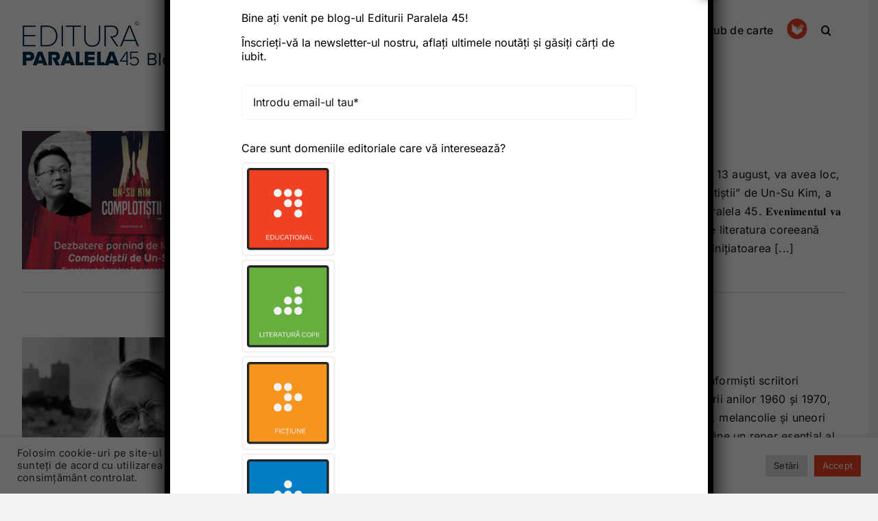

--- FILE ---
content_type: text/html; charset=UTF-8
request_url: https://blog.edituraparalela45.ro/tag/roman/
body_size: 131460
content:
<!DOCTYPE html>
<html class="avada-html-layout-wide avada-html-header-position-top avada-html-is-archive avada-is-100-percent-template" lang="ro-RO" prefix="og: http://ogp.me/ns# fb: http://ogp.me/ns/fb#">
<head>
	<meta http-equiv="X-UA-Compatible" content="IE=edge" />
	<meta http-equiv="Content-Type" content="text/html; charset=utf-8"/>
	<meta name="viewport" content="width=device-width, initial-scale=1" />
	<meta name='robots' content='index, follow, max-image-preview:large, max-snippet:-1, max-video-preview:-1' />

	<!-- This site is optimized with the Yoast SEO plugin v20.2.1 - https://yoast.com/wordpress/plugins/seo/ -->
	<title>Arhive roman - Blog Editura Paralela 45</title>
	<link rel="canonical" href="https://blog.edituraparalela45.ro/tag/roman/" />
	<meta property="og:locale" content="ro_RO" />
	<meta property="og:type" content="article" />
	<meta property="og:title" content="Arhive roman - Blog Editura Paralela 45" />
	<meta property="og:url" content="https://blog.edituraparalela45.ro/tag/roman/" />
	<meta property="og:site_name" content="Blog Editura Paralela 45" />
	<meta name="twitter:card" content="summary_large_image" />
	<meta name="twitter:site" content="@editura_p45" />
	<script type="application/ld+json" class="yoast-schema-graph">{"@context":"https://schema.org","@graph":[{"@type":"CollectionPage","@id":"https://blog.edituraparalela45.ro/tag/roman/","url":"https://blog.edituraparalela45.ro/tag/roman/","name":"Arhive roman - Blog Editura Paralela 45","isPartOf":{"@id":"https://blog.edituraparalela45.ro/#website"},"primaryImageOfPage":{"@id":"https://blog.edituraparalela45.ro/tag/roman/#primaryimage"},"image":{"@id":"https://blog.edituraparalela45.ro/tag/roman/#primaryimage"},"thumbnailUrl":"https://blog.edituraparalela45.ro/wp-content/uploads/2025/08/IG-Post-1.png","breadcrumb":{"@id":"https://blog.edituraparalela45.ro/tag/roman/#breadcrumb"},"inLanguage":"ro-RO"},{"@type":"ImageObject","inLanguage":"ro-RO","@id":"https://blog.edituraparalela45.ro/tag/roman/#primaryimage","url":"https://blog.edituraparalela45.ro/wp-content/uploads/2025/08/IG-Post-1.png","contentUrl":"https://blog.edituraparalela45.ro/wp-content/uploads/2025/08/IG-Post-1.png","width":1080,"height":903},{"@type":"BreadcrumbList","@id":"https://blog.edituraparalela45.ro/tag/roman/#breadcrumb","itemListElement":[{"@type":"ListItem","position":1,"name":"Prima pagină","item":"https://blog.edituraparalela45.ro/"},{"@type":"ListItem","position":2,"name":"roman"}]},{"@type":"WebSite","@id":"https://blog.edituraparalela45.ro/#website","url":"https://blog.edituraparalela45.ro/","name":"Blog Editura Paralela 45","description":"O editură pentru generații","publisher":{"@id":"https://blog.edituraparalela45.ro/#organization"},"potentialAction":[{"@type":"SearchAction","target":{"@type":"EntryPoint","urlTemplate":"https://blog.edituraparalela45.ro/?s={search_term_string}"},"query-input":"required name=search_term_string"}],"inLanguage":"ro-RO"},{"@type":"Organization","@id":"https://blog.edituraparalela45.ro/#organization","name":"Editura Paralela 45","url":"https://blog.edituraparalela45.ro/","logo":{"@type":"ImageObject","inLanguage":"ro-RO","@id":"https://blog.edituraparalela45.ro/#/schema/logo/image/","url":"https://blog.edituraparalela45.ro/wp-content/uploads/2022/06/Sigla-1.png","contentUrl":"https://blog.edituraparalela45.ro/wp-content/uploads/2022/06/Sigla-1.png","width":227,"height":29,"caption":"Editura Paralela 45"},"image":{"@id":"https://blog.edituraparalela45.ro/#/schema/logo/image/"},"sameAs":["https://ro-ro.facebook.com/edituraparalela.patruzecisicinci/","https://twitter.com/editura_p45"]}]}</script>
	<!-- / Yoast SEO plugin. -->


<link rel='dns-prefetch' href='//www.googletagmanager.com' />
<link rel="alternate" type="application/rss+xml" title="Blog Editura Paralela 45 &raquo; Flux" href="https://blog.edituraparalela45.ro/feed/" />
<link rel="alternate" type="application/rss+xml" title="Blog Editura Paralela 45 &raquo; Flux comentarii" href="https://blog.edituraparalela45.ro/comments/feed/" />
<link rel="alternate" type="text/calendar" title="Blog Editura Paralela 45 &raquo; iCal Feed" href="https://blog.edituraparalela45.ro/evenimente/?ical=1" />
					<link rel="shortcut icon" href="https://blog.edituraparalela45.ro/wp-content/uploads/2022/06/FavIcon.png" type="image/x-icon" />
		
					<!-- Apple Touch Icon -->
			<link rel="apple-touch-icon" sizes="180x180" href="https://blog.edituraparalela45.ro/wp-content/uploads/2022/06/FavIcon@2x.png">
		
					<!-- Android Icon -->
			<link rel="icon" sizes="192x192" href="https://blog.edituraparalela45.ro/wp-content/uploads/2022/06/FavIcon.png">
		
					<!-- MS Edge Icon -->
			<meta name="msapplication-TileImage" content="https://blog.edituraparalela45.ro/wp-content/uploads/2022/06/FavIcon.png">
				<link rel="alternate" type="application/rss+xml" title="Blog Editura Paralela 45 &raquo; Flux etichetă roman" href="https://blog.edituraparalela45.ro/tag/roman/feed/" />
<style id='wp-img-auto-sizes-contain-inline-css' type='text/css'>
img:is([sizes=auto i],[sizes^="auto," i]){contain-intrinsic-size:3000px 1500px}
/*# sourceURL=wp-img-auto-sizes-contain-inline-css */
</style>
<style id='wp-emoji-styles-inline-css' type='text/css'>

	img.wp-smiley, img.emoji {
		display: inline !important;
		border: none !important;
		box-shadow: none !important;
		height: 1em !important;
		width: 1em !important;
		margin: 0 0.07em !important;
		vertical-align: -0.1em !important;
		background: none !important;
		padding: 0 !important;
	}
/*# sourceURL=wp-emoji-styles-inline-css */
</style>
<link rel='stylesheet' id='wp-block-library-css' href='https://blog.edituraparalela45.ro/wp-includes/css/dist/block-library/style.min.css?ver=6.9' type='text/css' media='all' />
<style id='global-styles-inline-css' type='text/css'>
:root{--wp--preset--aspect-ratio--square: 1;--wp--preset--aspect-ratio--4-3: 4/3;--wp--preset--aspect-ratio--3-4: 3/4;--wp--preset--aspect-ratio--3-2: 3/2;--wp--preset--aspect-ratio--2-3: 2/3;--wp--preset--aspect-ratio--16-9: 16/9;--wp--preset--aspect-ratio--9-16: 9/16;--wp--preset--color--black: #000000;--wp--preset--color--cyan-bluish-gray: #abb8c3;--wp--preset--color--white: #ffffff;--wp--preset--color--pale-pink: #f78da7;--wp--preset--color--vivid-red: #cf2e2e;--wp--preset--color--luminous-vivid-orange: #ff6900;--wp--preset--color--luminous-vivid-amber: #fcb900;--wp--preset--color--light-green-cyan: #7bdcb5;--wp--preset--color--vivid-green-cyan: #00d084;--wp--preset--color--pale-cyan-blue: #8ed1fc;--wp--preset--color--vivid-cyan-blue: #0693e3;--wp--preset--color--vivid-purple: #9b51e0;--wp--preset--gradient--vivid-cyan-blue-to-vivid-purple: linear-gradient(135deg,rgb(6,147,227) 0%,rgb(155,81,224) 100%);--wp--preset--gradient--light-green-cyan-to-vivid-green-cyan: linear-gradient(135deg,rgb(122,220,180) 0%,rgb(0,208,130) 100%);--wp--preset--gradient--luminous-vivid-amber-to-luminous-vivid-orange: linear-gradient(135deg,rgb(252,185,0) 0%,rgb(255,105,0) 100%);--wp--preset--gradient--luminous-vivid-orange-to-vivid-red: linear-gradient(135deg,rgb(255,105,0) 0%,rgb(207,46,46) 100%);--wp--preset--gradient--very-light-gray-to-cyan-bluish-gray: linear-gradient(135deg,rgb(238,238,238) 0%,rgb(169,184,195) 100%);--wp--preset--gradient--cool-to-warm-spectrum: linear-gradient(135deg,rgb(74,234,220) 0%,rgb(151,120,209) 20%,rgb(207,42,186) 40%,rgb(238,44,130) 60%,rgb(251,105,98) 80%,rgb(254,248,76) 100%);--wp--preset--gradient--blush-light-purple: linear-gradient(135deg,rgb(255,206,236) 0%,rgb(152,150,240) 100%);--wp--preset--gradient--blush-bordeaux: linear-gradient(135deg,rgb(254,205,165) 0%,rgb(254,45,45) 50%,rgb(107,0,62) 100%);--wp--preset--gradient--luminous-dusk: linear-gradient(135deg,rgb(255,203,112) 0%,rgb(199,81,192) 50%,rgb(65,88,208) 100%);--wp--preset--gradient--pale-ocean: linear-gradient(135deg,rgb(255,245,203) 0%,rgb(182,227,212) 50%,rgb(51,167,181) 100%);--wp--preset--gradient--electric-grass: linear-gradient(135deg,rgb(202,248,128) 0%,rgb(113,206,126) 100%);--wp--preset--gradient--midnight: linear-gradient(135deg,rgb(2,3,129) 0%,rgb(40,116,252) 100%);--wp--preset--font-size--small: 12px;--wp--preset--font-size--medium: 20px;--wp--preset--font-size--large: 24px;--wp--preset--font-size--x-large: 42px;--wp--preset--font-size--normal: 16px;--wp--preset--font-size--xlarge: 32px;--wp--preset--font-size--huge: 48px;--wp--preset--spacing--20: 0.44rem;--wp--preset--spacing--30: 0.67rem;--wp--preset--spacing--40: 1rem;--wp--preset--spacing--50: 1.5rem;--wp--preset--spacing--60: 2.25rem;--wp--preset--spacing--70: 3.38rem;--wp--preset--spacing--80: 5.06rem;--wp--preset--shadow--natural: 6px 6px 9px rgba(0, 0, 0, 0.2);--wp--preset--shadow--deep: 12px 12px 50px rgba(0, 0, 0, 0.4);--wp--preset--shadow--sharp: 6px 6px 0px rgba(0, 0, 0, 0.2);--wp--preset--shadow--outlined: 6px 6px 0px -3px rgb(255, 255, 255), 6px 6px rgb(0, 0, 0);--wp--preset--shadow--crisp: 6px 6px 0px rgb(0, 0, 0);}:where(.is-layout-flex){gap: 0.5em;}:where(.is-layout-grid){gap: 0.5em;}body .is-layout-flex{display: flex;}.is-layout-flex{flex-wrap: wrap;align-items: center;}.is-layout-flex > :is(*, div){margin: 0;}body .is-layout-grid{display: grid;}.is-layout-grid > :is(*, div){margin: 0;}:where(.wp-block-columns.is-layout-flex){gap: 2em;}:where(.wp-block-columns.is-layout-grid){gap: 2em;}:where(.wp-block-post-template.is-layout-flex){gap: 1.25em;}:where(.wp-block-post-template.is-layout-grid){gap: 1.25em;}.has-black-color{color: var(--wp--preset--color--black) !important;}.has-cyan-bluish-gray-color{color: var(--wp--preset--color--cyan-bluish-gray) !important;}.has-white-color{color: var(--wp--preset--color--white) !important;}.has-pale-pink-color{color: var(--wp--preset--color--pale-pink) !important;}.has-vivid-red-color{color: var(--wp--preset--color--vivid-red) !important;}.has-luminous-vivid-orange-color{color: var(--wp--preset--color--luminous-vivid-orange) !important;}.has-luminous-vivid-amber-color{color: var(--wp--preset--color--luminous-vivid-amber) !important;}.has-light-green-cyan-color{color: var(--wp--preset--color--light-green-cyan) !important;}.has-vivid-green-cyan-color{color: var(--wp--preset--color--vivid-green-cyan) !important;}.has-pale-cyan-blue-color{color: var(--wp--preset--color--pale-cyan-blue) !important;}.has-vivid-cyan-blue-color{color: var(--wp--preset--color--vivid-cyan-blue) !important;}.has-vivid-purple-color{color: var(--wp--preset--color--vivid-purple) !important;}.has-black-background-color{background-color: var(--wp--preset--color--black) !important;}.has-cyan-bluish-gray-background-color{background-color: var(--wp--preset--color--cyan-bluish-gray) !important;}.has-white-background-color{background-color: var(--wp--preset--color--white) !important;}.has-pale-pink-background-color{background-color: var(--wp--preset--color--pale-pink) !important;}.has-vivid-red-background-color{background-color: var(--wp--preset--color--vivid-red) !important;}.has-luminous-vivid-orange-background-color{background-color: var(--wp--preset--color--luminous-vivid-orange) !important;}.has-luminous-vivid-amber-background-color{background-color: var(--wp--preset--color--luminous-vivid-amber) !important;}.has-light-green-cyan-background-color{background-color: var(--wp--preset--color--light-green-cyan) !important;}.has-vivid-green-cyan-background-color{background-color: var(--wp--preset--color--vivid-green-cyan) !important;}.has-pale-cyan-blue-background-color{background-color: var(--wp--preset--color--pale-cyan-blue) !important;}.has-vivid-cyan-blue-background-color{background-color: var(--wp--preset--color--vivid-cyan-blue) !important;}.has-vivid-purple-background-color{background-color: var(--wp--preset--color--vivid-purple) !important;}.has-black-border-color{border-color: var(--wp--preset--color--black) !important;}.has-cyan-bluish-gray-border-color{border-color: var(--wp--preset--color--cyan-bluish-gray) !important;}.has-white-border-color{border-color: var(--wp--preset--color--white) !important;}.has-pale-pink-border-color{border-color: var(--wp--preset--color--pale-pink) !important;}.has-vivid-red-border-color{border-color: var(--wp--preset--color--vivid-red) !important;}.has-luminous-vivid-orange-border-color{border-color: var(--wp--preset--color--luminous-vivid-orange) !important;}.has-luminous-vivid-amber-border-color{border-color: var(--wp--preset--color--luminous-vivid-amber) !important;}.has-light-green-cyan-border-color{border-color: var(--wp--preset--color--light-green-cyan) !important;}.has-vivid-green-cyan-border-color{border-color: var(--wp--preset--color--vivid-green-cyan) !important;}.has-pale-cyan-blue-border-color{border-color: var(--wp--preset--color--pale-cyan-blue) !important;}.has-vivid-cyan-blue-border-color{border-color: var(--wp--preset--color--vivid-cyan-blue) !important;}.has-vivid-purple-border-color{border-color: var(--wp--preset--color--vivid-purple) !important;}.has-vivid-cyan-blue-to-vivid-purple-gradient-background{background: var(--wp--preset--gradient--vivid-cyan-blue-to-vivid-purple) !important;}.has-light-green-cyan-to-vivid-green-cyan-gradient-background{background: var(--wp--preset--gradient--light-green-cyan-to-vivid-green-cyan) !important;}.has-luminous-vivid-amber-to-luminous-vivid-orange-gradient-background{background: var(--wp--preset--gradient--luminous-vivid-amber-to-luminous-vivid-orange) !important;}.has-luminous-vivid-orange-to-vivid-red-gradient-background{background: var(--wp--preset--gradient--luminous-vivid-orange-to-vivid-red) !important;}.has-very-light-gray-to-cyan-bluish-gray-gradient-background{background: var(--wp--preset--gradient--very-light-gray-to-cyan-bluish-gray) !important;}.has-cool-to-warm-spectrum-gradient-background{background: var(--wp--preset--gradient--cool-to-warm-spectrum) !important;}.has-blush-light-purple-gradient-background{background: var(--wp--preset--gradient--blush-light-purple) !important;}.has-blush-bordeaux-gradient-background{background: var(--wp--preset--gradient--blush-bordeaux) !important;}.has-luminous-dusk-gradient-background{background: var(--wp--preset--gradient--luminous-dusk) !important;}.has-pale-ocean-gradient-background{background: var(--wp--preset--gradient--pale-ocean) !important;}.has-electric-grass-gradient-background{background: var(--wp--preset--gradient--electric-grass) !important;}.has-midnight-gradient-background{background: var(--wp--preset--gradient--midnight) !important;}.has-small-font-size{font-size: var(--wp--preset--font-size--small) !important;}.has-medium-font-size{font-size: var(--wp--preset--font-size--medium) !important;}.has-large-font-size{font-size: var(--wp--preset--font-size--large) !important;}.has-x-large-font-size{font-size: var(--wp--preset--font-size--x-large) !important;}
/*# sourceURL=global-styles-inline-css */
</style>

<style id='classic-theme-styles-inline-css' type='text/css'>
/*! This file is auto-generated */
.wp-block-button__link{color:#fff;background-color:#32373c;border-radius:9999px;box-shadow:none;text-decoration:none;padding:calc(.667em + 2px) calc(1.333em + 2px);font-size:1.125em}.wp-block-file__button{background:#32373c;color:#fff;text-decoration:none}
/*# sourceURL=/wp-includes/css/classic-themes.min.css */
</style>
<link rel='stylesheet' id='cookie-law-info-css' href='https://blog.edituraparalela45.ro/wp-content/plugins/cookie-law-info/legacy/public/css/cookie-law-info-public.css?ver=3.0.8' type='text/css' media='all' />
<link rel='stylesheet' id='cookie-law-info-gdpr-css' href='https://blog.edituraparalela45.ro/wp-content/plugins/cookie-law-info/legacy/public/css/cookie-law-info-gdpr.css?ver=3.0.8' type='text/css' media='all' />
<link rel='stylesheet' id='newsletter-css' href='https://blog.edituraparalela45.ro/wp-content/plugins/newsletter/style.css?ver=7.6.8' type='text/css' media='all' />
<link rel='stylesheet' id='popup-maker-site-css' href='//blog.edituraparalela45.ro/wp-content/uploads/pum/pum-site-styles.css?generated=1678710768&#038;ver=1.18.1' type='text/css' media='all' />
<link rel='stylesheet' id='child-style-css' href='https://blog.edituraparalela45.ro/wp-content/themes/Avada-Child-Theme/style.css?ver=6.9' type='text/css' media='all' />
<link rel='stylesheet' id='fusion-dynamic-css-css' href='https://blog.edituraparalela45.ro/wp-content/uploads/fusion-styles/e541c25e7a0f3552bc3a20a6ebdf8011.min.css?ver=3.7.1' type='text/css' media='all' />
<script type="text/javascript" src="https://blog.edituraparalela45.ro/wp-includes/js/jquery/jquery.min.js?ver=3.7.1" id="jquery-core-js"></script>
<script type="text/javascript" src="https://blog.edituraparalela45.ro/wp-includes/js/jquery/jquery-migrate.min.js?ver=3.4.1" id="jquery-migrate-js"></script>
<script type="text/javascript" id="cookie-law-info-js-extra">
/* <![CDATA[ */
var Cli_Data = {"nn_cookie_ids":[],"cookielist":[],"non_necessary_cookies":[],"ccpaEnabled":"","ccpaRegionBased":"","ccpaBarEnabled":"","strictlyEnabled":["necessary","obligatoire"],"ccpaType":"gdpr","js_blocking":"1","custom_integration":"","triggerDomRefresh":"","secure_cookies":""};
var cli_cookiebar_settings = {"animate_speed_hide":"500","animate_speed_show":"500","background":"#FFF","border":"#b1a6a6c2","border_on":"","button_1_button_colour":"#ef4123","button_1_button_hover":"#bf341c","button_1_link_colour":"#fff","button_1_as_button":"1","button_1_new_win":"","button_2_button_colour":"#333","button_2_button_hover":"#292929","button_2_link_colour":"#444","button_2_as_button":"","button_2_hidebar":"","button_3_button_colour":"#dedfe0","button_3_button_hover":"#b2b2b3","button_3_link_colour":"#333333","button_3_as_button":"1","button_3_new_win":"","button_4_button_colour":"#dedfe0","button_4_button_hover":"#b2b2b3","button_4_link_colour":"#333333","button_4_as_button":"1","button_7_button_colour":"#ef4123","button_7_button_hover":"#bf341c","button_7_link_colour":"#fff","button_7_as_button":"1","button_7_new_win":"","font_family":"inherit","header_fix":"","notify_animate_hide":"1","notify_animate_show":"","notify_div_id":"#cookie-law-info-bar","notify_position_horizontal":"right","notify_position_vertical":"bottom","scroll_close":"","scroll_close_reload":"","accept_close_reload":"","reject_close_reload":"","showagain_tab":"","showagain_background":"#fff","showagain_border":"#000","showagain_div_id":"#cookie-law-info-again","showagain_x_position":"100px","text":"#333333","show_once_yn":"","show_once":"10000","logging_on":"","as_popup":"","popup_overlay":"1","bar_heading_text":"","cookie_bar_as":"banner","popup_showagain_position":"bottom-right","widget_position":"left"};
var log_object = {"ajax_url":"https://blog.edituraparalela45.ro/wp-admin/admin-ajax.php"};
//# sourceURL=cookie-law-info-js-extra
/* ]]> */
</script>
<script type="text/javascript" src="https://blog.edituraparalela45.ro/wp-content/plugins/cookie-law-info/legacy/public/js/cookie-law-info-public.js?ver=3.0.8" id="cookie-law-info-js"></script>

<!-- Google Analytics snippet added by Site Kit -->
<script type="text/javascript" src="https://www.googletagmanager.com/gtag/js?id=UA-153120034-1" id="google_gtagjs-js" async></script>
<script type="text/javascript" id="google_gtagjs-js-after">
/* <![CDATA[ */
window.dataLayer = window.dataLayer || [];function gtag(){dataLayer.push(arguments);}
gtag('set', 'linker', {"domains":["blog.edituraparalela45.ro"]} );
gtag("js", new Date());
gtag("set", "developer_id.dZTNiMT", true);
gtag("config", "UA-153120034-1", {"anonymize_ip":true});
gtag("config", "G-S70E3RC4MK");
//# sourceURL=google_gtagjs-js-after
/* ]]> */
</script>

<!-- End Google Analytics snippet added by Site Kit -->
<link rel="https://api.w.org/" href="https://blog.edituraparalela45.ro/wp-json/" /><link rel="alternate" title="JSON" type="application/json" href="https://blog.edituraparalela45.ro/wp-json/wp/v2/tags/207" /><link rel="EditURI" type="application/rsd+xml" title="RSD" href="https://blog.edituraparalela45.ro/xmlrpc.php?rsd" />
<meta name="generator" content="WordPress 6.9" />
<meta name="generator" content="Site Kit by Google 1.95.0" /><meta name="tec-api-version" content="v1"><meta name="tec-api-origin" content="https://blog.edituraparalela45.ro"><link rel="alternate" href="https://blog.edituraparalela45.ro/wp-json/tribe/events/v1/events/?tags=roman" /><link rel="preload" href="https://blog.edituraparalela45.ro/wp-content/themes/Avada/includes/lib/assets/fonts/icomoon/awb-icons.woff" as="font" type="font/woff" crossorigin><link rel="preload" href="//blog.edituraparalela45.ro/wp-content/themes/Avada/includes/lib/assets/fonts/fontawesome/webfonts/fa-brands-400.woff2" as="font" type="font/woff2" crossorigin><link rel="preload" href="//blog.edituraparalela45.ro/wp-content/themes/Avada/includes/lib/assets/fonts/fontawesome/webfonts/fa-regular-400.woff2" as="font" type="font/woff2" crossorigin><link rel="preload" href="//blog.edituraparalela45.ro/wp-content/themes/Avada/includes/lib/assets/fonts/fontawesome/webfonts/fa-solid-900.woff2" as="font" type="font/woff2" crossorigin><style type="text/css" id="css-fb-visibility">@media screen and (max-width: 640px){.fusion-no-small-visibility{display:none !important;}body:not(.fusion-builder-ui-wireframe) .sm-text-align-center{text-align:center !important;}body:not(.fusion-builder-ui-wireframe) .sm-text-align-left{text-align:left !important;}body:not(.fusion-builder-ui-wireframe) .sm-text-align-right{text-align:right !important;}body:not(.fusion-builder-ui-wireframe) .sm-flex-align-center{justify-content:center !important;}body:not(.fusion-builder-ui-wireframe) .sm-flex-align-flex-start{justify-content:flex-start !important;}body:not(.fusion-builder-ui-wireframe) .sm-flex-align-flex-end{justify-content:flex-end !important;}body:not(.fusion-builder-ui-wireframe) .sm-mx-auto{margin-left:auto !important;margin-right:auto !important;}body:not(.fusion-builder-ui-wireframe) .sm-ml-auto{margin-left:auto !important;}body:not(.fusion-builder-ui-wireframe) .sm-mr-auto{margin-right:auto !important;}body:not(.fusion-builder-ui-wireframe) .fusion-absolute-position-small{position:absolute;top:auto;width:100%;}}@media screen and (min-width: 641px) and (max-width: 1024px){.fusion-no-medium-visibility{display:none !important;}body:not(.fusion-builder-ui-wireframe) .md-text-align-center{text-align:center !important;}body:not(.fusion-builder-ui-wireframe) .md-text-align-left{text-align:left !important;}body:not(.fusion-builder-ui-wireframe) .md-text-align-right{text-align:right !important;}body:not(.fusion-builder-ui-wireframe) .md-flex-align-center{justify-content:center !important;}body:not(.fusion-builder-ui-wireframe) .md-flex-align-flex-start{justify-content:flex-start !important;}body:not(.fusion-builder-ui-wireframe) .md-flex-align-flex-end{justify-content:flex-end !important;}body:not(.fusion-builder-ui-wireframe) .md-mx-auto{margin-left:auto !important;margin-right:auto !important;}body:not(.fusion-builder-ui-wireframe) .md-ml-auto{margin-left:auto !important;}body:not(.fusion-builder-ui-wireframe) .md-mr-auto{margin-right:auto !important;}body:not(.fusion-builder-ui-wireframe) .fusion-absolute-position-medium{position:absolute;top:auto;width:100%;}}@media screen and (min-width: 1025px){.fusion-no-large-visibility{display:none !important;}body:not(.fusion-builder-ui-wireframe) .lg-text-align-center{text-align:center !important;}body:not(.fusion-builder-ui-wireframe) .lg-text-align-left{text-align:left !important;}body:not(.fusion-builder-ui-wireframe) .lg-text-align-right{text-align:right !important;}body:not(.fusion-builder-ui-wireframe) .lg-flex-align-center{justify-content:center !important;}body:not(.fusion-builder-ui-wireframe) .lg-flex-align-flex-start{justify-content:flex-start !important;}body:not(.fusion-builder-ui-wireframe) .lg-flex-align-flex-end{justify-content:flex-end !important;}body:not(.fusion-builder-ui-wireframe) .lg-mx-auto{margin-left:auto !important;margin-right:auto !important;}body:not(.fusion-builder-ui-wireframe) .lg-ml-auto{margin-left:auto !important;}body:not(.fusion-builder-ui-wireframe) .lg-mr-auto{margin-right:auto !important;}body:not(.fusion-builder-ui-wireframe) .fusion-absolute-position-large{position:absolute;top:auto;width:100%;}}</style><meta name="generator" content="Powered by Slider Revolution 6.5.24 - responsive, Mobile-Friendly Slider Plugin for WordPress with comfortable drag and drop interface." />
<script>function setREVStartSize(e){
			//window.requestAnimationFrame(function() {
				window.RSIW = window.RSIW===undefined ? window.innerWidth : window.RSIW;
				window.RSIH = window.RSIH===undefined ? window.innerHeight : window.RSIH;
				try {
					var pw = document.getElementById(e.c).parentNode.offsetWidth,
						newh;
					pw = pw===0 || isNaN(pw) || (e.l=="fullwidth" || e.layout=="fullwidth") ? window.RSIW : pw;
					e.tabw = e.tabw===undefined ? 0 : parseInt(e.tabw);
					e.thumbw = e.thumbw===undefined ? 0 : parseInt(e.thumbw);
					e.tabh = e.tabh===undefined ? 0 : parseInt(e.tabh);
					e.thumbh = e.thumbh===undefined ? 0 : parseInt(e.thumbh);
					e.tabhide = e.tabhide===undefined ? 0 : parseInt(e.tabhide);
					e.thumbhide = e.thumbhide===undefined ? 0 : parseInt(e.thumbhide);
					e.mh = e.mh===undefined || e.mh=="" || e.mh==="auto" ? 0 : parseInt(e.mh,0);
					if(e.layout==="fullscreen" || e.l==="fullscreen")
						newh = Math.max(e.mh,window.RSIH);
					else{
						e.gw = Array.isArray(e.gw) ? e.gw : [e.gw];
						for (var i in e.rl) if (e.gw[i]===undefined || e.gw[i]===0) e.gw[i] = e.gw[i-1];
						e.gh = e.el===undefined || e.el==="" || (Array.isArray(e.el) && e.el.length==0)? e.gh : e.el;
						e.gh = Array.isArray(e.gh) ? e.gh : [e.gh];
						for (var i in e.rl) if (e.gh[i]===undefined || e.gh[i]===0) e.gh[i] = e.gh[i-1];
											
						var nl = new Array(e.rl.length),
							ix = 0,
							sl;
						e.tabw = e.tabhide>=pw ? 0 : e.tabw;
						e.thumbw = e.thumbhide>=pw ? 0 : e.thumbw;
						e.tabh = e.tabhide>=pw ? 0 : e.tabh;
						e.thumbh = e.thumbhide>=pw ? 0 : e.thumbh;
						for (var i in e.rl) nl[i] = e.rl[i]<window.RSIW ? 0 : e.rl[i];
						sl = nl[0];
						for (var i in nl) if (sl>nl[i] && nl[i]>0) { sl = nl[i]; ix=i;}
						var m = pw>(e.gw[ix]+e.tabw+e.thumbw) ? 1 : (pw-(e.tabw+e.thumbw)) / (e.gw[ix]);
						newh =  (e.gh[ix] * m) + (e.tabh + e.thumbh);
					}
					var el = document.getElementById(e.c);
					if (el!==null && el) el.style.height = newh+"px";
					el = document.getElementById(e.c+"_wrapper");
					if (el!==null && el) {
						el.style.height = newh+"px";
						el.style.display = "block";
					}
				} catch(e){
					console.log("Failure at Presize of Slider:" + e)
				}
			//});
		  };</script>
		<script type="text/javascript">
			var doc = document.documentElement;
			doc.setAttribute( 'data-useragent', navigator.userAgent );
		</script>
		
	<link rel='stylesheet' id='cookie-law-info-table-css' href='https://blog.edituraparalela45.ro/wp-content/plugins/cookie-law-info/legacy/public/css/cookie-law-info-table.css?ver=3.0.8' type='text/css' media='all' />
<link rel='stylesheet' id='rs-plugin-settings-css' href='https://blog.edituraparalela45.ro/wp-content/plugins/revslider/public/assets/css/rs6.css?ver=6.5.24' type='text/css' media='all' />
<style id='rs-plugin-settings-inline-css' type='text/css'>
#rs-demo-id {}
/*# sourceURL=rs-plugin-settings-inline-css */
</style>
</head>

<body data-rsssl=1 class="archive tag tag-roman tag-207 wp-theme-Avada wp-child-theme-Avada-Child-Theme tribe-no-js page-template-avada-child fusion-image-hovers fusion-pagination-sizing fusion-button_type-flat fusion-button_span-no fusion-button_gradient-linear avada-image-rollover-circle-no avada-image-rollover-yes avada-image-rollover-direction-left fusion-body ltr fusion-sticky-header no-tablet-sticky-header no-mobile-sticky-header no-mobile-slidingbar no-mobile-totop avada-has-rev-slider-styles fusion-disable-outline fusion-sub-menu-fade mobile-logo-pos-left layout-wide-mode avada-has-boxed-modal-shadow- layout-scroll-offset-full avada-has-zero-margin-offset-top fusion-top-header menu-text-align-center mobile-menu-design-classic fusion-show-pagination-text fusion-header-layout-v1 avada-responsive avada-footer-fx-none avada-menu-highlight-style-bar fusion-search-form-clean fusion-main-menu-search-overlay fusion-avatar-circle avada-dropdown-styles avada-blog-layout-large avada-blog-archive-layout-large avada-ec-not-100-width avada-ec-meta-layout-sidebar avada-header-shadow-no avada-menu-icon-position-left avada-has-megamenu-shadow avada-has-mobile-menu-search avada-has-main-nav-search-icon avada-has-breadcrumb-mobile-hidden avada-has-titlebar-hide avada-header-border-color-full-transparent avada-has-pagination-width_height avada-flyout-menu-direction-fade avada-ec-views-v2" >
		<a class="skip-link screen-reader-text" href="#content">Skip to content</a>

	<div id="boxed-wrapper">
		<div class="fusion-sides-frame"></div>
		<div id="wrapper" class="fusion-wrapper">
			<div id="home" style="position:relative;top:-1px;"></div>
			
				
			<header class="fusion-header-wrapper">
				<div class="fusion-header-v1 fusion-logo-alignment fusion-logo-left fusion-sticky-menu- fusion-sticky-logo- fusion-mobile-logo-1  fusion-mobile-menu-design-classic">
					<div class="fusion-header-sticky-height"></div>
<div class="fusion-header">
	<div class="fusion-row">
					<div class="fusion-logo" data-margin-top="31px" data-margin-bottom="31px" data-margin-left="0px" data-margin-right="0px">
			<a class="fusion-logo-link"  href="https://blog.edituraparalela45.ro/" >

						<!-- standard logo -->
			<img src="https://blog.edituraparalela45.ro/wp-content/uploads/2022/09/Paralela-45-blog-1.jpg" srcset="https://blog.edituraparalela45.ro/wp-content/uploads/2022/09/Paralela-45-blog-1.jpg 1x" width="230" height="69" alt="Blog Editura Paralela 45 Logo" data-retina_logo_url="" class="fusion-standard-logo" />

											<!-- mobile logo -->
				<img src="https://blog.edituraparalela45.ro/wp-content/uploads/2022/09/Paralela-45-blog.jpg" srcset="https://blog.edituraparalela45.ro/wp-content/uploads/2022/09/Paralela-45-blog.jpg 1x, https://blog.edituraparalela45.ro/wp-content/uploads/2022/08/blog_V2-e1660288345348.png 2x" width="1555" height="464" style="max-height:464px;height:auto;" alt="Blog Editura Paralela 45 Logo" data-retina_logo_url="https://blog.edituraparalela45.ro/wp-content/uploads/2022/08/blog_V2-e1660288345348.png" class="fusion-mobile-logo" />
			
					</a>
		</div>		<nav class="fusion-main-menu" aria-label="Main Menu"><div class="fusion-overlay-search">		<form role="search" class="searchform fusion-search-form  fusion-search-form-clean" method="get" action="https://blog.edituraparalela45.ro/">
			<div class="fusion-search-form-content">

				
				<div class="fusion-search-field search-field">
					<label><span class="screen-reader-text">Cautare...</span>
													<input type="search" value="" name="s" class="s" placeholder="Cautare..." required aria-required="true" aria-label="Cautare..."/>
											</label>
				</div>
				<div class="fusion-search-button search-button">
					<input type="submit" class="fusion-search-submit searchsubmit" aria-label="Cauta" value="&#xf002;" />
									</div>

				
			</div>


			
		</form>
		<div class="fusion-search-spacer"></div><a href="#" role="button" aria-label="Close Search" class="fusion-close-search"></a></div><ul id="menu-main-menu" class="fusion-menu"><li  id="menu-item-302"  class="menu-item menu-item-type-post_type menu-item-object-page menu-item-has-children menu-item-302 fusion-dropdown-menu"  data-item-id="302"><a  href="https://blog.edituraparalela45.ro/junior/" class="fusion-bar-highlight"><span class="menu-text">Junior</span></a><ul class="sub-menu"><li  id="menu-item-303"  class="menu-item menu-item-type-post_type menu-item-object-page menu-item-303 fusion-dropdown-submenu" ><a  href="https://blog.edituraparalela45.ro/junior/noutati/" class="fusion-bar-highlight"><span>Noutăţi</span></a></li><li  id="menu-item-1711"  class="menu-item menu-item-type-post_type menu-item-object-page menu-item-1711 fusion-dropdown-submenu" ><a  href="https://blog.edituraparalela45.ro/junior/detectivul-licurici/" class="fusion-bar-highlight"><span>Detectivul Licurici</span></a></li><li  id="menu-item-304"  class="menu-item menu-item-type-post_type menu-item-object-page menu-item-304 fusion-dropdown-submenu" ><a  href="https://blog.edituraparalela45.ro/junior/ecouri/" class="fusion-bar-highlight"><span>Ecouri</span></a></li><li  id="menu-item-543"  class="menu-item menu-item-type-post_type menu-item-object-page menu-item-543 fusion-dropdown-submenu" ><a  href="https://blog.edituraparalela45.ro/junior/animale-din-carti/" class="fusion-bar-highlight"><span>Animale din cărţi</span></a></li><li  id="menu-item-305"  class="menu-item menu-item-type-post_type menu-item-object-page menu-item-305 fusion-dropdown-submenu" ><a  href="https://blog.edituraparalela45.ro/junior/podcast/" class="fusion-bar-highlight"><span>Podcast</span></a></li></ul></li><li  id="menu-item-26"  class="menu-item menu-item-type-post_type menu-item-object-page menu-item-has-children menu-item-26 fusion-dropdown-menu"  data-item-id="26"><a  href="https://blog.edituraparalela45.ro/noutati/" class="fusion-bar-highlight"><span class="menu-text">Noutăți</span></a><ul class="sub-menu"><li  id="menu-item-173"  class="menu-item menu-item-type-post_type menu-item-object-page menu-item-173 fusion-dropdown-submenu" ><a  href="https://blog.edituraparalela45.ro/noutati/ecouri/" class="fusion-bar-highlight"><span>Ecouri</span></a></li><li  id="menu-item-174"  class="menu-item menu-item-type-post_type menu-item-object-page menu-item-174 fusion-dropdown-submenu" ><a  href="https://blog.edituraparalela45.ro/noutati/noutati/" class="fusion-bar-highlight"><span>Noutati</span></a></li></ul></li><li  id="menu-item-27"  class="menu-item menu-item-type-post_type menu-item-object-page menu-item-has-children menu-item-27 fusion-dropdown-menu"  data-item-id="27"><a  href="https://blog.edituraparalela45.ro/scriitorii-nostri/" class="fusion-bar-highlight"><span class="menu-text">Scriitorii noștri</span></a><ul class="sub-menu"><li  id="menu-item-183"  class="menu-item menu-item-type-post_type menu-item-object-page menu-item-183 fusion-dropdown-submenu" ><a  href="https://blog.edituraparalela45.ro/scriitorii-nostri/actualitate/" class="fusion-bar-highlight"><span>Actualitate</span></a></li><li  id="menu-item-182"  class="menu-item menu-item-type-post_type menu-item-object-page menu-item-182 fusion-dropdown-submenu" ><a  href="https://blog.edituraparalela45.ro/scriitorii-nostri/interviuri/" class="fusion-bar-highlight"><span>Interviuri</span></a></li><li  id="menu-item-181"  class="menu-item menu-item-type-post_type menu-item-object-page menu-item-181 fusion-dropdown-submenu" ><a  href="https://blog.edituraparalela45.ro/scriitorii-nostri/prin-ochean/" class="fusion-bar-highlight"><span>Prin Ochean</span></a></li><li  id="menu-item-1021"  class="menu-item menu-item-type-post_type menu-item-object-page menu-item-1021 fusion-dropdown-submenu" ><a  href="https://blog.edituraparalela45.ro/scriitorii-nostri/poezie/" class="fusion-bar-highlight"><span>Poezie</span></a></li></ul></li><li  id="menu-item-28"  class="menu-item menu-item-type-post_type menu-item-object-page menu-item-has-children menu-item-28 fusion-dropdown-menu"  data-item-id="28"><a  href="https://blog.edituraparalela45.ro/podcast/" class="fusion-bar-highlight"><span class="menu-text">Podcast</span></a><ul class="sub-menu"><li  id="menu-item-1837"  class="menu-item menu-item-type-post_type menu-item-object-page menu-item-1837 fusion-dropdown-submenu" ><a  href="https://blog.edituraparalela45.ro/profesori-in-biblioteca-lui-gelu/" class="fusion-bar-highlight"><span>Profesori în biblioteca lui Gelu</span></a></li><li  id="menu-item-1118"  class="menu-item menu-item-type-post_type menu-item-object-page menu-item-1118 fusion-dropdown-submenu" ><a  href="https://blog.edituraparalela45.ro/profesori-la-tabla/" class="fusion-bar-highlight"><span>Profesori la tablă</span></a></li><li  id="menu-item-1119"  class="menu-item menu-item-type-post_type menu-item-object-page menu-item-1119 fusion-dropdown-submenu" ><a  href="https://blog.edituraparalela45.ro/scriitori-carti-spatii/" class="fusion-bar-highlight"><span>Scriitori. Cărți. Spații</span></a></li><li  id="menu-item-1117"  class="menu-item menu-item-type-post_type menu-item-object-page menu-item-1117 fusion-dropdown-submenu" ><a  href="https://blog.edituraparalela45.ro/carte-la-ureche/" class="fusion-bar-highlight"><span>Carte la ureche</span></a></li><li  id="menu-item-2264"  class="menu-item menu-item-type-post_type menu-item-object-page menu-item-2264 fusion-dropdown-submenu" ><a  href="https://blog.edituraparalela45.ro/aventuri-matematice/" class="fusion-bar-highlight"><span>Aventuri matematice</span></a></li></ul></li><li  id="menu-item-29"  class="menu-item menu-item-type-post_type menu-item-object-page menu-item-29"  data-item-id="29"><a  href="https://blog.edituraparalela45.ro/evenimente/" class="fusion-bar-highlight"><span class="menu-text">Evenimente</span></a></li><li  id="menu-item-30"  class="menu-item menu-item-type-post_type menu-item-object-page menu-item-30"  data-item-id="30"><a  href="https://blog.edituraparalela45.ro/hall-of-fame/" class="fusion-bar-highlight"><span class="menu-text">Hall of fame</span></a></li><li  id="menu-item-1098"  class="menu-item menu-item-type-post_type menu-item-object-page menu-item-has-children menu-item-1098 fusion-dropdown-menu"  data-item-id="1098"><a  href="https://blog.edituraparalela45.ro/echipa/" class="fusion-bar-highlight"><span class="menu-text">Echipa</span></a><ul class="sub-menu"><li  id="menu-item-1025"  class="menu-item menu-item-type-post_type menu-item-object-page menu-item-1025 fusion-dropdown-submenu" ><a  href="https://blog.edituraparalela45.ro/prlela/" class="fusion-bar-highlight"><span>PRlela</span></a></li><li  id="menu-item-1102"  class="menu-item menu-item-type-post_type menu-item-object-page menu-item-1102 fusion-dropdown-submenu" ><a  href="https://blog.edituraparalela45.ro/blogul-catalinei/" class="fusion-bar-highlight"><span>Blogul Cătălinei</span></a></li><li  id="menu-item-1105"  class="menu-item menu-item-type-post_type menu-item-object-page menu-item-1105 fusion-dropdown-submenu" ><a  href="https://blog.edituraparalela45.ro/echipa-in-actiune/" class="fusion-bar-highlight"><span>Echipa în acțiune</span></a></li></ul></li><li  id="menu-item-1311"  class="menu-item menu-item-type-post_type menu-item-object-page menu-item-has-children menu-item-1311 fusion-dropdown-menu"  data-item-id="1311"><a  href="https://blog.edituraparalela45.ro/club-de-carte/" class="fusion-bar-highlight"><span class="menu-text">Club de carte</span></a><ul class="sub-menu"><li  id="menu-item-1314"  class="menu-item menu-item-type-post_type menu-item-object-page menu-item-1314 fusion-dropdown-submenu" ><a  href="https://blog.edituraparalela45.ro/trailer-prima-dragoste/" class="fusion-bar-highlight"><span>Trailer Prima dragoste</span></a></li><li  id="menu-item-1313"  class="menu-item menu-item-type-post_type menu-item-object-page menu-item-1313 fusion-dropdown-submenu" ><a  href="https://blog.edituraparalela45.ro/prima-dragoste-corespondenta/" class="fusion-bar-highlight"><span>Prima dragoste. Corespondență</span></a></li><li  id="menu-item-1312"  class="menu-item menu-item-type-post_type menu-item-object-page menu-item-1312 fusion-dropdown-submenu" ><a  href="https://blog.edituraparalela45.ro/sala-de-lectura/" class="fusion-bar-highlight"><span>Sală de lectură</span></a></li></ul></li></li><li  id="menu-item-1384"  class="custom_menu_ep45 menu-item menu-item-type-custom menu-item-object-custom menu-item-1384"  data-classes="custom_menu_ep45" data-item-id="1384"><a  href="https://edituraparalela45.ro/" class="fusion-bar-highlight"><span class="menu-text">Magazin</span></a></li><li class="fusion-custom-menu-item fusion-main-menu-search fusion-search-overlay"><a class="fusion-main-menu-icon fusion-bar-highlight" href="#" aria-label="Cauta" data-title="Cauta" title="Cauta" role="button" aria-expanded="false"></a></li></ul></nav><div class="fusion-mobile-navigation"><ul id="menu-main-menu-1" class="fusion-mobile-menu"><li   class="menu-item menu-item-type-post_type menu-item-object-page menu-item-has-children menu-item-302 fusion-dropdown-menu"  data-item-id="302"><a  href="https://blog.edituraparalela45.ro/junior/" class="fusion-bar-highlight"><span class="menu-text">Junior</span></a><ul class="sub-menu"><li   class="menu-item menu-item-type-post_type menu-item-object-page menu-item-303 fusion-dropdown-submenu" ><a  href="https://blog.edituraparalela45.ro/junior/noutati/" class="fusion-bar-highlight"><span>Noutăţi</span></a></li><li   class="menu-item menu-item-type-post_type menu-item-object-page menu-item-1711 fusion-dropdown-submenu" ><a  href="https://blog.edituraparalela45.ro/junior/detectivul-licurici/" class="fusion-bar-highlight"><span>Detectivul Licurici</span></a></li><li   class="menu-item menu-item-type-post_type menu-item-object-page menu-item-304 fusion-dropdown-submenu" ><a  href="https://blog.edituraparalela45.ro/junior/ecouri/" class="fusion-bar-highlight"><span>Ecouri</span></a></li><li   class="menu-item menu-item-type-post_type menu-item-object-page menu-item-543 fusion-dropdown-submenu" ><a  href="https://blog.edituraparalela45.ro/junior/animale-din-carti/" class="fusion-bar-highlight"><span>Animale din cărţi</span></a></li><li   class="menu-item menu-item-type-post_type menu-item-object-page menu-item-305 fusion-dropdown-submenu" ><a  href="https://blog.edituraparalela45.ro/junior/podcast/" class="fusion-bar-highlight"><span>Podcast</span></a></li></ul></li><li   class="menu-item menu-item-type-post_type menu-item-object-page menu-item-has-children menu-item-26 fusion-dropdown-menu"  data-item-id="26"><a  href="https://blog.edituraparalela45.ro/noutati/" class="fusion-bar-highlight"><span class="menu-text">Noutăți</span></a><ul class="sub-menu"><li   class="menu-item menu-item-type-post_type menu-item-object-page menu-item-173 fusion-dropdown-submenu" ><a  href="https://blog.edituraparalela45.ro/noutati/ecouri/" class="fusion-bar-highlight"><span>Ecouri</span></a></li><li   class="menu-item menu-item-type-post_type menu-item-object-page menu-item-174 fusion-dropdown-submenu" ><a  href="https://blog.edituraparalela45.ro/noutati/noutati/" class="fusion-bar-highlight"><span>Noutati</span></a></li></ul></li><li   class="menu-item menu-item-type-post_type menu-item-object-page menu-item-has-children menu-item-27 fusion-dropdown-menu"  data-item-id="27"><a  href="https://blog.edituraparalela45.ro/scriitorii-nostri/" class="fusion-bar-highlight"><span class="menu-text">Scriitorii noștri</span></a><ul class="sub-menu"><li   class="menu-item menu-item-type-post_type menu-item-object-page menu-item-183 fusion-dropdown-submenu" ><a  href="https://blog.edituraparalela45.ro/scriitorii-nostri/actualitate/" class="fusion-bar-highlight"><span>Actualitate</span></a></li><li   class="menu-item menu-item-type-post_type menu-item-object-page menu-item-182 fusion-dropdown-submenu" ><a  href="https://blog.edituraparalela45.ro/scriitorii-nostri/interviuri/" class="fusion-bar-highlight"><span>Interviuri</span></a></li><li   class="menu-item menu-item-type-post_type menu-item-object-page menu-item-181 fusion-dropdown-submenu" ><a  href="https://blog.edituraparalela45.ro/scriitorii-nostri/prin-ochean/" class="fusion-bar-highlight"><span>Prin Ochean</span></a></li><li   class="menu-item menu-item-type-post_type menu-item-object-page menu-item-1021 fusion-dropdown-submenu" ><a  href="https://blog.edituraparalela45.ro/scriitorii-nostri/poezie/" class="fusion-bar-highlight"><span>Poezie</span></a></li></ul></li><li   class="menu-item menu-item-type-post_type menu-item-object-page menu-item-has-children menu-item-28 fusion-dropdown-menu"  data-item-id="28"><a  href="https://blog.edituraparalela45.ro/podcast/" class="fusion-bar-highlight"><span class="menu-text">Podcast</span></a><ul class="sub-menu"><li   class="menu-item menu-item-type-post_type menu-item-object-page menu-item-1837 fusion-dropdown-submenu" ><a  href="https://blog.edituraparalela45.ro/profesori-in-biblioteca-lui-gelu/" class="fusion-bar-highlight"><span>Profesori în biblioteca lui Gelu</span></a></li><li   class="menu-item menu-item-type-post_type menu-item-object-page menu-item-1118 fusion-dropdown-submenu" ><a  href="https://blog.edituraparalela45.ro/profesori-la-tabla/" class="fusion-bar-highlight"><span>Profesori la tablă</span></a></li><li   class="menu-item menu-item-type-post_type menu-item-object-page menu-item-1119 fusion-dropdown-submenu" ><a  href="https://blog.edituraparalela45.ro/scriitori-carti-spatii/" class="fusion-bar-highlight"><span>Scriitori. Cărți. Spații</span></a></li><li   class="menu-item menu-item-type-post_type menu-item-object-page menu-item-1117 fusion-dropdown-submenu" ><a  href="https://blog.edituraparalela45.ro/carte-la-ureche/" class="fusion-bar-highlight"><span>Carte la ureche</span></a></li><li   class="menu-item menu-item-type-post_type menu-item-object-page menu-item-2264 fusion-dropdown-submenu" ><a  href="https://blog.edituraparalela45.ro/aventuri-matematice/" class="fusion-bar-highlight"><span>Aventuri matematice</span></a></li></ul></li><li   class="menu-item menu-item-type-post_type menu-item-object-page menu-item-29"  data-item-id="29"><a  href="https://blog.edituraparalela45.ro/evenimente/" class="fusion-bar-highlight"><span class="menu-text">Evenimente</span></a></li><li   class="menu-item menu-item-type-post_type menu-item-object-page menu-item-30"  data-item-id="30"><a  href="https://blog.edituraparalela45.ro/hall-of-fame/" class="fusion-bar-highlight"><span class="menu-text">Hall of fame</span></a></li><li   class="menu-item menu-item-type-post_type menu-item-object-page menu-item-has-children menu-item-1098 fusion-dropdown-menu"  data-item-id="1098"><a  href="https://blog.edituraparalela45.ro/echipa/" class="fusion-bar-highlight"><span class="menu-text">Echipa</span></a><ul class="sub-menu"><li   class="menu-item menu-item-type-post_type menu-item-object-page menu-item-1025 fusion-dropdown-submenu" ><a  href="https://blog.edituraparalela45.ro/prlela/" class="fusion-bar-highlight"><span>PRlela</span></a></li><li   class="menu-item menu-item-type-post_type menu-item-object-page menu-item-1102 fusion-dropdown-submenu" ><a  href="https://blog.edituraparalela45.ro/blogul-catalinei/" class="fusion-bar-highlight"><span>Blogul Cătălinei</span></a></li><li   class="menu-item menu-item-type-post_type menu-item-object-page menu-item-1105 fusion-dropdown-submenu" ><a  href="https://blog.edituraparalela45.ro/echipa-in-actiune/" class="fusion-bar-highlight"><span>Echipa în acțiune</span></a></li></ul></li><li   class="menu-item menu-item-type-post_type menu-item-object-page menu-item-has-children menu-item-1311 fusion-dropdown-menu"  data-item-id="1311"><a  href="https://blog.edituraparalela45.ro/club-de-carte/" class="fusion-bar-highlight"><span class="menu-text">Club de carte</span></a><ul class="sub-menu"><li   class="menu-item menu-item-type-post_type menu-item-object-page menu-item-1314 fusion-dropdown-submenu" ><a  href="https://blog.edituraparalela45.ro/trailer-prima-dragoste/" class="fusion-bar-highlight"><span>Trailer Prima dragoste</span></a></li><li   class="menu-item menu-item-type-post_type menu-item-object-page menu-item-1313 fusion-dropdown-submenu" ><a  href="https://blog.edituraparalela45.ro/prima-dragoste-corespondenta/" class="fusion-bar-highlight"><span>Prima dragoste. Corespondență</span></a></li><li   class="menu-item menu-item-type-post_type menu-item-object-page menu-item-1312 fusion-dropdown-submenu" ><a  href="https://blog.edituraparalela45.ro/sala-de-lectura/" class="fusion-bar-highlight"><span>Sală de lectură</span></a></li></ul></li></li><li   class="custom_menu_ep45 menu-item menu-item-type-custom menu-item-object-custom menu-item-1384"  data-classes="custom_menu_ep45" data-item-id="1384"><a  href="https://edituraparalela45.ro/" class="fusion-bar-highlight"><span class="menu-text">Magazin</span></a></li></ul></div>
<nav class="fusion-mobile-nav-holder fusion-mobile-menu-text-align-left" aria-label="Main Menu Mobile"></nav>

		
<div class="fusion-clearfix"></div>
<div class="fusion-mobile-menu-search">
			<form role="search" class="searchform fusion-search-form  fusion-search-form-clean" method="get" action="https://blog.edituraparalela45.ro/">
			<div class="fusion-search-form-content">

				
				<div class="fusion-search-field search-field">
					<label><span class="screen-reader-text">Cautare...</span>
													<input type="search" value="" name="s" class="s" placeholder="Cautare..." required aria-required="true" aria-label="Cautare..."/>
											</label>
				</div>
				<div class="fusion-search-button search-button">
					<input type="submit" class="fusion-search-submit searchsubmit" aria-label="Cauta" value="&#xf002;" />
									</div>

				
			</div>


			
		</form>
		</div>
			</div>
</div>
				</div>
				<div class="fusion-clearfix"></div>
			</header>
							
						<div id="sliders-container" class="fusion-slider-visibility">
					</div>
				
				
			
			
						<main id="main" class="clearfix width-100">
				<div class="fusion-row" style="max-width:100%;">
<section id="content" style="width: 100%;">
			<div class="post-content">
			<div class="fusion-fullwidth fullwidth-box fusion-builder-row-2 fusion-flex-container nonhundred-percent-fullwidth non-hundred-percent-height-scrolling" style="background-color: rgba(255,255,255,0);background-position: center center;background-repeat: no-repeat;border-width: 0px 0px 0px 0px;border-color:var(--awb-color3);border-style:solid;" ><div class="fusion-builder-row fusion-row fusion-flex-align-items-flex-start" style="max-width:1248px;margin-left: calc(-4% / 2 );margin-right: calc(-4% / 2 );"><div class="fusion-layout-column fusion_builder_column fusion-builder-column-1 fusion_builder_column_1_1 1_1 fusion-flex-column"><div class="fusion-column-wrapper fusion-flex-justify-content-flex-start fusion-content-layout-column" style="background-position:left top;background-repeat:no-repeat;-webkit-background-size:cover;-moz-background-size:cover;-o-background-size:cover;background-size:cover;padding: 0px 0px 0px 0px;"><div class="fusion-archives-tb" data-infinite-post-class="post" ><div class="fusion-blog-shortcode fusion-blog-shortcode-1 fusion-blog-archive fusion-blog-layout-medium fusion-blog-pagination custom_arhive"><div class="fusion-posts-container fusion-posts-container-pagination fusion-no-meta-info fusion-blog-rollover" data-pages="1"><article id="blog-1-post-2930" class="fusion-post-medium post-2930 post type-post status-publish format-standard has-post-thumbnail hentry category-hall-of-fame category-noutati tag-complotistii tag-coreea tag-coreea-de-sud tag-fictiune tag-literatura-coreeana tag-roman tag-un-su-kim">
	<style type="text/css">
		
		
		
		
			</style>


			<div class="fusion-flexslider flexslider fusion-flexslider-loading fusion-post-slideshow" style="">
		<ul class="slides">
			
														<li><div  class="fusion-image-wrapper fusion-image-size-fixed" aria-haspopup="true">
				<img decoding="async" width="320" height="202" src="https://blog.edituraparalela45.ro/wp-content/uploads/2025/08/IG-Post-1-320x202.png" class="attachment-blog-medium size-blog-medium wp-post-image" alt="" srcset="https://blog.edituraparalela45.ro/wp-content/uploads/2025/08/IG-Post-1-320x202.png 320w, https://blog.edituraparalela45.ro/wp-content/uploads/2025/08/IG-Post-1-700x441.png 700w" sizes="(max-width: 320px) 100vw, 320px" /><div class="fusion-rollover">
	<div class="fusion-rollover-content">

				
		
												<h4 class="fusion-rollover-title">
					<a class="fusion-rollover-title-link" href="https://blog.edituraparalela45.ro/complotistii-un-su-kim-la-bucuresti/">
						Complotiștii. Un-Su Kim la București					</a>
				</h4>
			
								
		
						<a class="fusion-link-wrapper" href="https://blog.edituraparalela45.ro/complotistii-un-su-kim-la-bucuresti/" aria-label="Complotiștii. Un-Su Kim la București"></a>
	</div>
</div>
</div>
</li>
			
			
																																																																				</ul>
	</div>
	<div class="fusion-post-content post-content"><h2 class="blog-shortcode-post-title entry-title"><a href="https://blog.edituraparalela45.ro/complotistii-un-su-kim-la-bucuresti/">Complotiștii. Un-Su Kim la București</a></h2><div class="fusion-post-content-container"><p>Dezbatere despre traducere, receptare și literatura coreeană contemporană Miercuri, 13 august, va avea loc, de la 18:30, la Librăria Modul Cărturești, o dezbatere pornind de la romanul „Complotiștii” de Un-Su Kim, a cărui traducere în limba română, semnată de Mihaela Sofonea, a apărut la Editura Paralela 45. 𝐄𝐯𝐞𝐧𝐢𝐦𝐞𝐧𝐭𝐮𝐥 𝐯𝐚 𝐚𝐯𝐞𝐚 𝐥𝐨𝐜 𝐢̂𝐧 𝐩𝐫𝐞𝐳𝐞𝐧𝐭̦𝐚 𝐚𝐮𝐭𝐨𝐫𝐮𝐥𝐮𝐢. Vom discuta despre traducere și receptare, dar și despre literatura coreeană contemporană. 𝐏𝐚𝐫𝐭𝐢𝐜𝐢𝐩𝐚̆: • 𝐓𝐚𝐭𝐢𝐚𝐧𝐚 𝐌𝐢𝐫𝐨𝐧𝐨𝐯, Directoarea The HOP&amp;RATS association, inițiatoarea [...]</p></div></div><div class="fusion-clearfix"></div></article>
<article id="blog-1-post-2808" class="fusion-post-medium post-2808 post type-post status-publish format-standard has-post-thumbnail hentry category-noutati tag-90-de-ani-de-la-nasterea-lui-richard-brautigan tag-caderea-unui-sombrero tag-ilustrata-din-chinatown-antologie-poetica tag-poezie tag-richard-brautigan tag-roman tag-rommel-drives-on-deep-into-egypt tag-the-pill-versus-the-springhill-mine-disaster tag-trout-fishing-in-america">
	<style type="text/css">
		
		
		
		
			</style>


			<div class="fusion-flexslider flexslider fusion-flexslider-loading fusion-post-slideshow" style="">
		<ul class="slides">
			
														<li><div  class="fusion-image-wrapper fusion-image-size-fixed" aria-haspopup="true">
				<img decoding="async" width="320" height="202" src="https://blog.edituraparalela45.ro/wp-content/uploads/2025/01/18a3163c5e1ea387c924e95efdb5cb4735f873b0-320x202.jpeg" class="attachment-blog-medium size-blog-medium wp-post-image" alt="" srcset="https://blog.edituraparalela45.ro/wp-content/uploads/2025/01/18a3163c5e1ea387c924e95efdb5cb4735f873b0-320x202.jpeg 320w, https://blog.edituraparalela45.ro/wp-content/uploads/2025/01/18a3163c5e1ea387c924e95efdb5cb4735f873b0-700x441.jpeg 700w" sizes="(max-width: 320px) 100vw, 320px" /><div class="fusion-rollover">
	<div class="fusion-rollover-content">

				
		
												<h4 class="fusion-rollover-title">
					<a class="fusion-rollover-title-link" href="https://blog.edituraparalela45.ro/richard-brautigan-90-de-ani-de-la-nasterea-unui-scriitor-nonconformist/">
						Richard Brautigan – 90 de ani de la naștere					</a>
				</h4>
			
								
		
						<a class="fusion-link-wrapper" href="https://blog.edituraparalela45.ro/richard-brautigan-90-de-ani-de-la-nasterea-unui-scriitor-nonconformist/" aria-label="Richard Brautigan – 90 de ani de la naștere"></a>
	</div>
</div>
</div>
</li>
			
			
																																																																				</ul>
	</div>
	<div class="fusion-post-content post-content"><h2 class="blog-shortcode-post-title entry-title"><a href="https://blog.edituraparalela45.ro/richard-brautigan-90-de-ani-de-la-nasterea-unui-scriitor-nonconformist/">Richard Brautigan – 90 de ani de la naștere</a></h2><div class="fusion-post-content-container"><p>Anul acesta celebrăm 90 de ani de la nașterea unuia dintre cei mai originali și nonconformiști scriitori americani ai secolului XX: Richard Brautigan. Poet, romancier și simbol al contraculturii anilor 1960 și 1970, Brautigan a fost un autor al paradoxurilor. Cu un stil distinct, presărat cu umor, ironie, melancolie și uneori accente absurde, el continuă să captiveze cititori din întreaga lume, iar opera sa rămâne un reper esențial al literaturii experimentale. Richard Brautigan s-a născut [...]</p></div></div><div class="fusion-clearfix"></div></article>
<article id="blog-1-post-965" class="fusion-post-medium post-965 post type-post status-publish format-standard has-post-thumbnail hentry category-animale-din-carti category-junior tag-editura-paralela-45 tag-literatura tag-literatura-pentru-copii tag-o-balena-in-salbaticia-albastra tag-roman tag-roman-pentru-copii tag-rossane-parry">
	<style type="text/css">
		
		
		
		
			</style>


			<div class="fusion-flexslider flexslider fusion-flexslider-loading fusion-post-slideshow" style="">
		<ul class="slides">
			
														<li><div  class="fusion-image-wrapper fusion-image-size-fixed" aria-haspopup="true">
				<img decoding="async" width="320" height="202" src="https://blog.edituraparalela45.ro/wp-content/uploads/2022/08/203455877_6331428993549924_692438429322221591_n-e1659710557893-320x202.jpg" class="attachment-blog-medium size-blog-medium wp-post-image" alt="" /><div class="fusion-rollover">
	<div class="fusion-rollover-content">

				
		
												<h4 class="fusion-rollover-title">
					<a class="fusion-rollover-title-link" href="https://blog.edituraparalela45.ro/vega-o-balena-in-salbaticia-albastra/">
						Vega, o balenă în sălbăticia albastră					</a>
				</h4>
			
								
		
						<a class="fusion-link-wrapper" href="https://blog.edituraparalela45.ro/vega-o-balena-in-salbaticia-albastra/" aria-label="Vega, o balenă în sălbăticia albastră"></a>
	</div>
</div>
</div>
</li>
			
			
											
					
											<li>
							<div class="fusion-image-wrapper">
								<a href="https://blog.edituraparalela45.ro/vega-o-balena-in-salbaticia-albastra/" aria-label="Vega, o balenă în sălbăticia albastră">
									<img decoding="async" width="320" height="202" src="https://blog.edituraparalela45.ro/wp-content/uploads/2022/08/218365824_10157655039606619_1755695819467517255_n-e1659710705814-320x202.jpg" alt="" class="wp-image-967" role="presentation" srcset="https://blog.edituraparalela45.ro/wp-content/uploads/2022/08/218365824_10157655039606619_1755695819467517255_n-e1659710705814-320x202.jpg 320w, https://blog.edituraparalela45.ro/wp-content/uploads/2022/08/218365824_10157655039606619_1755695819467517255_n-e1659710705814-700x441.jpg 700w" sizes="(max-width: 320px) 100vw, 320px" />								</a>
								<a style="display:none;" href="https://blog.edituraparalela45.ro/wp-content/uploads/2022/08/218365824_10157655039606619_1755695819467517255_n-e1659710705814.jpg" data-rel="iLightbox[gallery965]"  title="" data-title="218365824_10157655039606619_1755695819467517255_n" data-caption="">
																	</a>
							</div>
						</li>
																								
					
											<li>
							<div class="fusion-image-wrapper">
								<a href="https://blog.edituraparalela45.ro/vega-o-balena-in-salbaticia-albastra/" aria-label="Vega, o balenă în sălbăticia albastră">
									<img decoding="async" width="320" height="202" src="https://blog.edituraparalela45.ro/wp-content/uploads/2022/08/257971286_10157841988341619_2131819389532163106_n-320x202.jpg" alt="" class="wp-image-969" role="presentation" srcset="https://blog.edituraparalela45.ro/wp-content/uploads/2022/08/257971286_10157841988341619_2131819389532163106_n-320x202.jpg 320w, https://blog.edituraparalela45.ro/wp-content/uploads/2022/08/257971286_10157841988341619_2131819389532163106_n-700x441.jpg 700w" sizes="(max-width: 320px) 100vw, 320px" />								</a>
								<a style="display:none;" href="https://blog.edituraparalela45.ro/wp-content/uploads/2022/08/257971286_10157841988341619_2131819389532163106_n.jpg" data-rel="iLightbox[gallery965]"  title="" data-title="257971286_10157841988341619_2131819389532163106_n" data-caption="">
																	</a>
							</div>
						</li>
																								
					
											<li>
							<div class="fusion-image-wrapper">
								<a href="https://blog.edituraparalela45.ro/vega-o-balena-in-salbaticia-albastra/" aria-label="Vega, o balenă în sălbăticia albastră">
									<img decoding="async" width="320" height="202" src="https://blog.edituraparalela45.ro/wp-content/uploads/2022/08/258384177_10157841988966619_3922492548660963736_n-320x202.jpg" alt="" class="wp-image-970" role="presentation" srcset="https://blog.edituraparalela45.ro/wp-content/uploads/2022/08/258384177_10157841988966619_3922492548660963736_n-320x202.jpg 320w, https://blog.edituraparalela45.ro/wp-content/uploads/2022/08/258384177_10157841988966619_3922492548660963736_n-700x441.jpg 700w" sizes="(max-width: 320px) 100vw, 320px" />								</a>
								<a style="display:none;" href="https://blog.edituraparalela45.ro/wp-content/uploads/2022/08/258384177_10157841988966619_3922492548660963736_n.jpg" data-rel="iLightbox[gallery965]"  title="" data-title="258384177_10157841988966619_3922492548660963736_n" data-caption="">
																	</a>
							</div>
						</li>
																																				</ul>
	</div>
	<div class="fusion-post-content post-content"><h2 class="blog-shortcode-post-title entry-title"><a href="https://blog.edituraparalela45.ro/vega-o-balena-in-salbaticia-albastra/">Vega, o balenă în sălbăticia albastră</a></h2><div class="fusion-post-content-container"><p>Cartea ,,O balenă în Sălbăticia Albastră”, de Rossane Parry, este inspirată, la fel ca ,,Povestea lupului Hoinar”, de aceeași autoare, dintr-un caz real și ilustrează viața orcilor din Oceanul Pacific de nord-vest, amenințate cu dispariția. În lupta lor pentru supraviețuire, orcile, aceste animale magnifice, se confruntă zi de zi cu efectele încălzirii globale, cu poluarea și lipsa hranei. În perioada de documentare pentru ,,O balenă în Sălbăticia Albastră”, Rossane Parry a bătut în lung și [...]</p></div></div><div class="fusion-clearfix"></div></article>
</div></div></div></div><style type="text/css">.fusion-body .fusion-builder-column-1{width:100% !important;margin-top : 0px;margin-bottom : 20px;}.fusion-builder-column-1 > .fusion-column-wrapper {padding-top : 0px !important;padding-right : 0px !important;margin-right : 1.92%;padding-bottom : 0px !important;padding-left : 0px !important;margin-left : 1.92%;}@media only screen and (max-width:1024px) {.fusion-body .fusion-builder-column-1{width:100% !important;order : 0;}.fusion-builder-column-1 > .fusion-column-wrapper {margin-right : 1.92%;margin-left : 1.92%;}}@media only screen and (max-width:640px) {.fusion-body .fusion-builder-column-1{width:100% !important;order : 0;}.fusion-builder-column-1 > .fusion-column-wrapper {margin-right : 1.92%;margin-left : 1.92%;}}</style></div></div><style type="text/css">.fusion-body .fusion-flex-container.fusion-builder-row-2{ padding-top : 0px;margin-top : 0px;padding-right : 30px;padding-bottom : 0px;margin-bottom : 0px;padding-left : 30px;}</style></div>
		</div>
	</section>
						
					</div>  <!-- fusion-row -->
				</main>  <!-- #main -->
				
				
								
					<section class="fusion-tb-footer fusion-footer"><div class="fusion-footer-widget-area fusion-widget-area"><div class="fusion-fullwidth fullwidth-box fusion-builder-row-3 fusion-flex-container nonhundred-percent-fullwidth non-hundred-percent-height-scrolling" style="background-color: rgba(20,22,23,0.68);background-position: center center;background-repeat: no-repeat;border-width: 0px 0px 0px 0px;border-color:var(--awb-color3);border-style:solid;" ><div class="fusion-builder-row fusion-row fusion-flex-align-items-flex-start" style="max-width:1248px;margin-left: calc(-4% / 2 );margin-right: calc(-4% / 2 );"><div class="fusion-layout-column fusion_builder_column fusion-builder-column-2 fusion_builder_column_1_1 1_1 fusion-flex-column"><div class="fusion-column-wrapper fusion-flex-justify-content-flex-start fusion-content-layout-column" style="background-position:left top;background-repeat:no-repeat;-webkit-background-size:cover;-moz-background-size:cover;-o-background-size:cover;background-size:cover;padding: 0px 0px 0px 0px;"><div class="fusion-builder-row fusion-builder-row-inner fusion-row fusion-flex-align-items-flex-start" style="width:104% !important;max-width:104% !important;margin-left: calc(-4% / 2 );margin-right: calc(-4% / 2 );"><div class="fusion-layout-column fusion_builder_column_inner fusion-builder-nested-column-0 fusion_builder_column_inner_1_5 1_5 fusion-flex-column fusion-flex-align-self-center custom_footer_partners"><div class="fusion-column-wrapper fusion-flex-justify-content-center fusion-content-layout-column" style="background-position:left top;background-repeat:no-repeat;-webkit-background-size:cover;-moz-background-size:cover;-o-background-size:cover;background-size:cover;padding: 0px 0px 0px 0px;"><div style="text-align:center;"><span class=" fusion-imageframe imageframe-none imageframe-1 hover-type-none custom_footer_imgs"><a class="fusion-no-lightbox" href="https://omiedesemne.ro/" target="_blank" aria-label="O-mie-de-semne-Logo-262&#215;64" rel="noopener noreferrer"><img decoding="async" width="262" height="64" src="https://blog.edituraparalela45.ro/wp-content/uploads/2022/06/O-mie-de-semne-Logo-262x64-1.png" alt class="img-responsive wp-image-446" srcset="https://blog.edituraparalela45.ro/wp-content/uploads/2022/06/O-mie-de-semne-Logo-262x64-1-200x49.png 200w, https://blog.edituraparalela45.ro/wp-content/uploads/2022/06/O-mie-de-semne-Logo-262x64-1.png 262w" sizes="(max-width: 640px) 100vw, 200px" /></a></span></div></div><style type="text/css">.fusion-body .fusion-builder-nested-column-0{width:20% !important;margin-top : 0px;margin-bottom : 20px;}.fusion-builder-nested-column-0 > .fusion-column-wrapper {padding-top : 0px !important;padding-right : 0px !important;margin-right : 9.6%;padding-bottom : 0px !important;padding-left : 0px !important;margin-left : 9.6%;}@media only screen and (max-width:1024px) {.fusion-body .fusion-builder-nested-column-0{width:20% !important;order : 0;}.fusion-builder-nested-column-0 > .fusion-column-wrapper {margin-right : 9.6%;margin-left : 9.6%;}}@media only screen and (max-width:640px) {.fusion-body .fusion-builder-nested-column-0{width:100% !important;order : 0;}.fusion-builder-nested-column-0 > .fusion-column-wrapper {margin-right : 1.92%;margin-left : 1.92%;}}</style></div><div class="fusion-layout-column fusion_builder_column_inner fusion-builder-nested-column-1 fusion_builder_column_inner_1_5 1_5 fusion-flex-column fusion-flex-align-self-center custom_footer_partners"><div class="fusion-column-wrapper fusion-flex-justify-content-center fusion-content-layout-column" style="background-position:left top;background-repeat:no-repeat;-webkit-background-size:cover;-moz-background-size:cover;-o-background-size:cover;background-size:cover;padding: 0px 0px 0px 0px;"><div ><span class=" fusion-imageframe imageframe-none imageframe-2 hover-type-none custom_footer_imgs"><a class="fusion-no-lightbox" href="https://filme-carti.ro/" target="_blank" aria-label="logo filme-carti" rel="noopener noreferrer"><img decoding="async" width="300" height="73" src="https://blog.edituraparalela45.ro/wp-content/uploads/2022/06/logo-filme-carti-300x73.png" alt class="img-responsive wp-image-442" srcset="https://blog.edituraparalela45.ro/wp-content/uploads/2022/06/logo-filme-carti-200x49.png 200w, https://blog.edituraparalela45.ro/wp-content/uploads/2022/06/logo-filme-carti.png 340w" sizes="(max-width: 640px) 100vw, 200px" /></a></span></div></div><style type="text/css">.fusion-body .fusion-builder-nested-column-1{width:20% !important;margin-top : 0px;margin-bottom : 20px;}.fusion-builder-nested-column-1 > .fusion-column-wrapper {padding-top : 0px !important;padding-right : 0px !important;margin-right : 9.6%;padding-bottom : 0px !important;padding-left : 0px !important;margin-left : 9.6%;}@media only screen and (max-width:1024px) {.fusion-body .fusion-builder-nested-column-1{width:20% !important;order : 0;}.fusion-builder-nested-column-1 > .fusion-column-wrapper {margin-right : 9.6%;margin-left : 9.6%;}}@media only screen and (max-width:640px) {.fusion-body .fusion-builder-nested-column-1{width:100% !important;order : 0;}.fusion-builder-nested-column-1 > .fusion-column-wrapper {margin-right : 1.92%;margin-left : 1.92%;}}</style></div><div class="fusion-layout-column fusion_builder_column_inner fusion-builder-nested-column-2 fusion_builder_column_inner_1_5 1_5 fusion-flex-column fusion-flex-align-self-center custom_footer_partners"><div class="fusion-column-wrapper fusion-flex-justify-content-center fusion-content-layout-column" style="background-position:left top;background-repeat:no-repeat;-webkit-background-size:cover;-moz-background-size:cover;-o-background-size:cover;background-size:cover;padding: 0px 0px 0px 0px;"><div style="text-align:center;"><span class=" fusion-imageframe imageframe-none imageframe-3 hover-type-none custom_footer_imgs"><a class="fusion-no-lightbox" href="https://www.litero-mania.com/" target="_blank" aria-label="literomania_logo_1" rel="noopener noreferrer"><img decoding="async" width="300" height="83" src="https://blog.edituraparalela45.ro/wp-content/uploads/2022/06/literomania_logo_1-300x83.png" alt class="img-responsive wp-image-444" srcset="https://blog.edituraparalela45.ro/wp-content/uploads/2022/06/literomania_logo_1-200x55.png 200w, https://blog.edituraparalela45.ro/wp-content/uploads/2022/06/literomania_logo_1-400x111.png 400w, https://blog.edituraparalela45.ro/wp-content/uploads/2022/06/literomania_logo_1.png 600w" sizes="(max-width: 640px) 100vw, 200px" /></a></span></div></div><style type="text/css">.fusion-body .fusion-builder-nested-column-2{width:20% !important;margin-top : 0px;margin-bottom : 20px;}.fusion-builder-nested-column-2 > .fusion-column-wrapper {padding-top : 0px !important;padding-right : 0px !important;margin-right : 9.6%;padding-bottom : 0px !important;padding-left : 0px !important;margin-left : 9.6%;}@media only screen and (max-width:1024px) {.fusion-body .fusion-builder-nested-column-2{width:20% !important;order : 0;}.fusion-builder-nested-column-2 > .fusion-column-wrapper {margin-right : 9.6%;margin-left : 9.6%;}}@media only screen and (max-width:640px) {.fusion-body .fusion-builder-nested-column-2{width:100% !important;order : 0;}.fusion-builder-nested-column-2 > .fusion-column-wrapper {margin-right : 1.92%;margin-left : 1.92%;}}</style></div><div class="fusion-layout-column fusion_builder_column_inner fusion-builder-nested-column-3 fusion_builder_column_inner_1_5 1_5 fusion-flex-column fusion-flex-align-self-center custom_footer_partners"><div class="fusion-column-wrapper fusion-flex-justify-content-center fusion-content-layout-column" style="background-position:left top;background-repeat:no-repeat;-webkit-background-size:cover;-moz-background-size:cover;-o-background-size:cover;background-size:cover;padding: 0px 0px 0px 0px;"><div ><span class=" fusion-imageframe imageframe-none imageframe-4 hover-type-none custom_footer_imgs"><a class="fusion-no-lightbox" href="http://www.agentiadecarte.ro/" target="_blank" aria-label="download" rel="noopener noreferrer"><img decoding="async" width="300" height="116" src="https://blog.edituraparalela45.ro/wp-content/uploads/2022/06/download-300x116.jpg" alt class="img-responsive wp-image-443" srcset="https://blog.edituraparalela45.ro/wp-content/uploads/2022/06/download-200x78.jpg 200w, https://blog.edituraparalela45.ro/wp-content/uploads/2022/06/download.jpg 361w" sizes="(max-width: 640px) 100vw, 200px" /></a></span></div></div><style type="text/css">.fusion-body .fusion-builder-nested-column-3{width:20% !important;margin-top : 0px;margin-bottom : 20px;}.fusion-builder-nested-column-3 > .fusion-column-wrapper {padding-top : 0px !important;padding-right : 0px !important;margin-right : 9.6%;padding-bottom : 0px !important;padding-left : 0px !important;margin-left : 9.6%;}@media only screen and (max-width:1024px) {.fusion-body .fusion-builder-nested-column-3{width:20% !important;order : 0;}.fusion-builder-nested-column-3 > .fusion-column-wrapper {margin-right : 9.6%;margin-left : 9.6%;}}@media only screen and (max-width:640px) {.fusion-body .fusion-builder-nested-column-3{width:100% !important;order : 0;}.fusion-builder-nested-column-3 > .fusion-column-wrapper {margin-right : 1.92%;margin-left : 1.92%;}}</style></div><div class="fusion-layout-column fusion_builder_column_inner fusion-builder-nested-column-4 fusion_builder_column_inner_1_5 1_5 fusion-flex-column fusion-flex-align-self-center custom_footer_partners"><div class="fusion-column-wrapper fusion-flex-justify-content-center fusion-content-layout-column" style="background-position:left top;background-repeat:no-repeat;-webkit-background-size:cover;-moz-background-size:cover;-o-background-size:cover;background-size:cover;padding: 0px 0px 0px 0px;"><div ><span class=" fusion-imageframe imageframe-none imageframe-5 hover-type-none custom_footer_imgs"><a class="fusion-no-lightbox" href="https://bookhub.ro/" target="_blank" aria-label="logo-bookhub-ro4" rel="noopener noreferrer"><img decoding="async" width="176" height="146" src="https://blog.edituraparalela45.ro/wp-content/uploads/2022/06/logo-bookhub-ro4.png" alt class="img-responsive wp-image-445"/></a></span></div></div><style type="text/css">.fusion-body .fusion-builder-nested-column-4{width:20% !important;margin-top : 0px;margin-bottom : 20px;}.fusion-builder-nested-column-4 > .fusion-column-wrapper {padding-top : 0px !important;padding-right : 0px !important;margin-right : 9.6%;padding-bottom : 0px !important;padding-left : 0px !important;margin-left : 9.6%;}@media only screen and (max-width:1024px) {.fusion-body .fusion-builder-nested-column-4{width:20% !important;order : 0;}.fusion-builder-nested-column-4 > .fusion-column-wrapper {margin-right : 9.6%;margin-left : 9.6%;}}@media only screen and (max-width:640px) {.fusion-body .fusion-builder-nested-column-4{width:100% !important;order : 0;}.fusion-builder-nested-column-4 > .fusion-column-wrapper {margin-right : 1.92%;margin-left : 1.92%;}}</style></div></div><div class="fusion-builder-row fusion-builder-row-inner fusion-row fusion-flex-align-items-flex-start" style="width:104% !important;max-width:104% !important;margin-left: calc(-4% / 2 );margin-right: calc(-4% / 2 );"><div class="fusion-layout-column fusion_builder_column_inner fusion-builder-nested-column-5 fusion_builder_column_inner_1_2 1_2 fusion-flex-column"><div class="fusion-column-wrapper fusion-flex-justify-content-flex-start fusion-content-layout-column" style="background-position:left top;background-repeat:no-repeat;-webkit-background-size:cover;-moz-background-size:cover;-o-background-size:cover;background-size:cover;padding: 0px 0px 0px 0px;"><nav class="fusion-menu-element-wrapper direction-column mode-dropdown expand-method-hover submenu-mode-dropdown mobile-mode-collapse-to-button mobile-size-full-absolute icons-position-left dropdown-carets-yes has-active-border-bottom-no has-active-border-left-no has-active-border-right-no mobile-trigger-fullwidth-off mobile-indent-on mobile-justify-left main-justify-left loading mega-menu-loading expand-right submenu-transition-opacity custom_footer_menu" aria-label="Menu" data-breakpoint="0" data-count="0" data-transition-type="fade" data-transition-time="300"><button type="button" class="avada-menu-mobile-menu-trigger no-text" onClick="fusionNavClickExpandBtn(this);" aria-expanded="false" aria-controls="menu-footer-menu"><span class="inner"><span class="collapsed-nav-text"><span class="screen-reader-text">Toggle Navigation</span></span><span class="collapsed-nav-icon"><span class="collapsed-nav-icon-open fa-bars fas"></span><span class="collapsed-nav-icon-close fa-times fas"></span></span></span></button><style>.fusion-body .fusion-menu-element-wrapper[data-count="0"]{font-size:15px;margin-top:10px;margin-bottom:10px;}.fusion-body .fusion-menu-element-wrapper[data-count="0"] .fusion-menu-element-list .menu-item > a{font-size:15px;}.fusion-body .fusion-menu-element-wrapper[data-count="0"] .fusion-menu-element-list{flex-direction:column;justify-content:center;font-family:inherit;font-weight:400;}.fusion-body .fusion-menu-element-wrapper[data-count="0"] [class*="awb-icon-"],.fusion-body .fusion-menu-element-wrapper[data-count="0"] [class^="awb-icon-"]{font-family:inherit !important;}.fusion-body .fusion-menu-element-wrapper[data-count="0"] .fusion-menu-element-list > li:not(.fusion-menu-item-button):not(.menu-item-has-children):focus-within > a{padding-right:calc(5px + 0px);}.fusion-body .fusion-menu-element-wrapper[data-count="0"] .fusion-menu-element-list > li:not(.fusion-menu-item-button) > a,.fusion-body .fusion-menu-element-wrapper[data-count="0"] .fusion-menu-element-list > li:not(.fusion-menu-item-button) .fusion-widget-cart > a,.fusion-body .fusion-menu-element-wrapper[data-count="0"] .fusion-menu-element-list > li:not(.fusion-menu-item-button):not(.menu-item-has-children):hover > a,.fusion-body .fusion-menu-element-wrapper[data-count="0"] .fusion-menu-element-list > li:not(.fusion-menu-item-button):not(.menu-item-has-children).hover > a,.fusion-body .fusion-menu-element-wrapper[data-count="0"] .fusion-menu-element-list > li:not(.fusion-menu-item-button):not(.menu-item-has-children):focus > a,.fusion-body .fusion-menu-element-wrapper[data-count="0"] .fusion-menu-element-list > li:not(.fusion-menu-item-button):not(.menu-item-has-children):active > a,.fusion-body .fusion-menu-element-wrapper[data-count="0"] .fusion-menu-element-list > li:not(.fusion-menu-item-button):not(.menu-item-has-children).current-menu-item > a{padding-right:calc(5px + 0px);}.fusion-body .fusion-menu-element-wrapper[data-count="0"] .fusion-menu-element-list > li:not(.fusion-menu-item-button):not(.menu-item-has-children).current-menu-ancestor > a{padding-right:calc(5px + 0px);}.fusion-body .fusion-menu-element-wrapper[data-count="0"] .fusion-menu-element-list > li:not(.fusion-menu-item-button):not(.menu-item-has-children).current-menu-parent > a{padding-right:calc(5px + 0px);}.fusion-body .fusion-menu-element-wrapper[data-count="0"] .fusion-menu-element-list > li:not(.fusion-menu-item-button):not(.menu-item-has-children).expanded > a{padding-right:calc(5px + 0px);}.fusion-body .fusion-menu-element-wrapper[data-count="0"]:not(.collapse-enabled) .fusion-menu-form-inline,.fusion-body .fusion-menu-element-wrapper[data-count="0"]:not(.collapse-enabled) .custom-menu-search-overlay ~ .fusion-overlay-search,.fusion-body .fusion-menu-element-wrapper[data-count="0"]:not(.collapse-enabled) .fusion-menu-element-list .custom-menu-search-overlay .fusion-overlay-search,.fusion-body .fusion-menu-element-wrapper[data-count="0"]:not(.collapse-enabled) .fusion-menu-element-list .fusion-menu-form-inline{padding-right:5px;}.fusion-body .fusion-menu-element-wrapper[data-count="0"] .custom-menu-search-dropdown .fusion-main-menu-icon{padding-right:5px !important;}.fusion-body .fusion-menu-element-wrapper[data-count="0"]:not(.collapse-enabled) .fusion-menu-element-list > li:not(.fusion-menu-item-button) > a,.fusion-body .fusion-menu-element-wrapper[data-count="0"]:not(.collapse-enabled) .fusion-menu-element-list > li:not(.fusion-menu-item-button) > .fusion-open-nav-submenu{color:var(--awb-color3) !important;}.fusion-body .fusion-menu-element-wrapper[data-count="0"] .fusion-overlay-search .fusion-close-search:before,.fusion-body .fusion-menu-element-wrapper[data-count="0"] .fusion-overlay-search .fusion-close-search:after{background:var(--awb-color3);}.fusion-body .fusion-menu-element-wrapper[data-count="0"]:not(.collapse-enabled) .fusion-menu-element-list > li:not(.fusion-menu-item-button):not(.custom-menu-search-overlay):focus-within > a{color:#ef4123 !important;}.fusion-body .fusion-menu-element-wrapper[data-count="0"]:not(.collapse-enabled) .fusion-menu-element-list > li:not(.fusion-menu-item-button):not(.custom-menu-search-overlay):hover > a,.fusion-body .fusion-menu-element-wrapper[data-count="0"]:not(.collapse-enabled) .fusion-menu-element-list > li:not(.fusion-menu-item-button).hover > a,.fusion-body .fusion-menu-element-wrapper[data-count="0"]:not(.collapse-enabled) .fusion-menu-element-list > li:not(.fusion-menu-item-button):not(.custom-menu-search-overlay):focus > a,.fusion-body .fusion-menu-element-wrapper[data-count="0"]:not(.collapse-enabled) .fusion-menu-element-list > li:not(.fusion-menu-item-button):not(.custom-menu-search-overlay):active > a,.fusion-body .fusion-menu-element-wrapper[data-count="0"]:not(.collapse-enabled) .fusion-menu-element-list > li:not(.fusion-menu-item-button).current-menu-item > a{color:#ef4123 !important;}.fusion-body .fusion-menu-element-wrapper[data-count="0"]:not(.collapse-enabled) .fusion-menu-element-list > li:not(.fusion-menu-item-button).current-menu-ancestor:not(.awb-flyout-top-level-no-link) > a{color:#ef4123 !important;}.fusion-body .fusion-menu-element-wrapper[data-count="0"]:not(.collapse-enabled) .fusion-menu-element-list > li:not(.fusion-menu-item-button).current-menu-parent:not(.awb-flyout-top-level-no-link) > a{color:#ef4123 !important;}.fusion-body .fusion-menu-element-wrapper[data-count="0"]:not(.collapse-enabled) .fusion-menu-element-list > li:not(.fusion-menu-item-button).expanded > a{color:#ef4123 !important;}.fusion-body .fusion-menu-element-wrapper[data-count="0"]:not(.collapse-enabled) .fusion-menu-element-list > li:not(.fusion-menu-item-button):hover > .fusion-open-nav-submenu{color:#ef4123 !important;}.fusion-body .fusion-menu-element-wrapper[data-count="0"]:not(.collapse-enabled) .fusion-menu-element-list > li:not(.fusion-menu-item-button).hover > .fusion-open-nav-submenu{color:#ef4123 !important;}.fusion-body .fusion-menu-element-wrapper[data-count="0"]:not(.collapse-enabled) .fusion-menu-element-list > li:not(.fusion-menu-item-button):focus > .fusion-open-nav-submenu{color:#ef4123 !important;}.fusion-body .fusion-menu-element-wrapper[data-count="0"]:not(.collapse-enabled) .fusion-menu-element-list > li:not(.fusion-menu-item-button):active > .fusion-open-nav-submenu{color:#ef4123 !important;}.fusion-body .fusion-menu-element-wrapper[data-count="0"]:not(.collapse-enabled) .fusion-menu-element-list > li:not(.fusion-menu-item-button):focus-within > .fusion-open-nav-submenu{color:#ef4123 !important;}.fusion-body .fusion-menu-element-wrapper[data-count="0"]:not(.collapse-enabled) .fusion-menu-element-list > li:not(.fusion-menu-item-button).current-menu-item > .fusion-open-nav-submenu{color:#ef4123 !important;}.fusion-body .fusion-menu-element-wrapper[data-count="0"]:not(.collapse-enabled) .fusion-menu-element-list > li:not(.fusion-menu-item-button).current-menu-ancestor > .fusion-open-nav-submenu{color:#ef4123 !important;}.fusion-body .fusion-menu-element-wrapper[data-count="0"]:not(.collapse-enabled) .fusion-menu-element-list > li:not(.fusion-menu-item-button).current-menu-parent > .fusion-open-nav-submenu{color:#ef4123 !important;}.fusion-body .fusion-menu-element-wrapper[data-count="0"]:not(.collapse-enabled) .fusion-menu-element-list > li:not(.fusion-menu-item-button).expanded > .fusion-open-nav-submenu{color:#ef4123 !important;}.fusion-body .fusion-menu-element-wrapper[data-count="0"] > .avada-menu-mobile-menu-trigger,.fusion-body .fusion-menu-element-wrapper[data-count="0"] .fusion-megamenu-wrapper .fusion-megamenu-holder .fusion-megamenu .fusion-megamenu-submenu .fusion-megamenu-title .awb-justify-title,.fusion-body .fusion-menu-element-wrapper[data-count="0"] .fusion-menu-element-list .sub-menu > li,.fusion-body .fusion-menu-element-wrapper[data-count="0"] .fusion-menu-element-list .sub-menu li a{font-family:inherit;font-weight:400;}.fusion-body .fusion-menu-element-wrapper[data-count="0"]:not(.collapse-enabled) .fusion-menu-element-list > li.menu-item:focus-within > a .fusion-megamenu-icon{color:#65bc7b;}.fusion-body .fusion-menu-element-wrapper[data-count="0"]:not(.collapse-enabled) .fusion-menu-element-list > li.menu-item:hover > a .fusion-megamenu-icon,.fusion-body .fusion-menu-element-wrapper[data-count="0"]:not(.collapse-enabled) .fusion-menu-element-list > li.menu-item.hover > a .fusion-megamenu-icon,.fusion-body .fusion-menu-element-wrapper[data-count="0"]:not(.collapse-enabled) .fusion-menu-element-list > li.menu-item:focus > a .fusion-megamenu-icon,.fusion-body .fusion-menu-element-wrapper[data-count="0"]:not(.collapse-enabled) .fusion-menu-element-list > li.menu-item:active > a .fusion-megamenu-icon,.fusion-body .fusion-menu-element-wrapper[data-count="0"]:not(.collapse-enabled) .fusion-menu-element-list > li.menu-item.current-menu-item > a .fusion-megamenu-icon{color:#65bc7b;}.fusion-body .fusion-menu-element-wrapper[data-count="0"]:not(.collapse-enabled) .fusion-menu-element-list > li.menu-item.current-menu-ancestor > a .fusion-megamenu-icon{color:#65bc7b;}.fusion-body .fusion-menu-element-wrapper[data-count="0"]:not(.collapse-enabled) .fusion-menu-element-list > li:not(.awb-flyout-top-level-no-link).menu-item.current-menu-parent > a .fusion-megamenu-icon{color:#65bc7b;}.fusion-body .fusion-menu-element-wrapper[data-count="0"]:not(.collapse-enabled) .fusion-menu-element-list > li.menu-item.expanded > a .fusion-megamenu-icon{color:#65bc7b;}.fusion-body .fusion-menu-element-wrapper[data-count="0"] .custom-menu-search-dropdown:hover .fusion-main-menu-icon,.fusion-body .fusion-menu-element-wrapper[data-count="0"] .custom-menu-search-overlay:hover .fusion-menu-icon-search.trigger-overlay,.fusion-body .fusion-menu-element-wrapper[data-count="0"] .custom-menu-search-overlay:hover ~ .fusion-overlay-search{color:#65bc7b !important;}</style><ul id="menu-footer-menu" class="fusion-menu fusion-custom-menu fusion-menu-element-list"><li  id="menu-item-339"  class="footer_meniu_li menu-item menu-item-type-post_type menu-item-object-page menu-item-home menu-item-339"  data-classes="footer_meniu_li" data-item-id="339"><span class="background-default transition-fade"></span><span class="background-active transition-fade"></span><a  href="https://blog.edituraparalela45.ro/" class="fusion-background-highlight"><span class="menu-text">Acasă</span></a></li><li  id="menu-item-340"  class="footer_meniu_li menu-item menu-item-type-post_type menu-item-object-page menu-item-340"  data-classes="footer_meniu_li" data-item-id="340"><span class="background-default transition-fade"></span><span class="background-active transition-fade"></span><a  href="https://blog.edituraparalela45.ro/contact/" class="fusion-background-highlight"><span class="menu-text">Contact</span></a></li><li  id="menu-item-562"  class="footer_meniu_li menu-item menu-item-type-post_type menu-item-object-page menu-item-privacy-policy menu-item-562"  data-classes="footer_meniu_li" data-item-id="562"><span class="background-default transition-fade"></span><span class="background-active transition-fade"></span><a  href="https://blog.edituraparalela45.ro/politica-de-confidentialitate/" class="fusion-background-highlight"><span class="menu-text">Politică de confidențialitate</span></a></li><li  id="menu-item-566"  class="footer_meniu_li menu-item menu-item-type-post_type menu-item-object-page menu-item-566"  data-classes="footer_meniu_li" data-item-id="566"><span class="background-default transition-fade"></span><span class="background-active transition-fade"></span><a  href="https://blog.edituraparalela45.ro/politica-cookie-uri/" class="fusion-background-highlight"><span class="menu-text">Politică cookie-uri</span></a></li></ul></nav></div><style type="text/css">.fusion-body .fusion-builder-nested-column-5{width:50% !important;margin-top : 0px;margin-bottom : 20px;}.fusion-builder-nested-column-5 > .fusion-column-wrapper {padding-top : 0px !important;padding-right : 0px !important;margin-right : 3.84%;padding-bottom : 0px !important;padding-left : 0px !important;margin-left : 3.84%;}@media only screen and (max-width:1024px) {.fusion-body .fusion-builder-nested-column-5{width:50% !important;order : 0;}.fusion-builder-nested-column-5 > .fusion-column-wrapper {margin-right : 3.84%;margin-left : 3.84%;}}@media only screen and (max-width:640px) {.fusion-body .fusion-builder-nested-column-5{width:100% !important;order : 0;}.fusion-builder-nested-column-5 > .fusion-column-wrapper {margin-right : 1.92%;margin-left : 1.92%;}}</style></div><div class="fusion-layout-column fusion_builder_column_inner fusion-builder-nested-column-6 fusion_builder_column_inner_1_2 1_2 fusion-flex-column custom_footer_newsletter"><div class="fusion-column-wrapper fusion-flex-justify-content-flex-start fusion-content-layout-column" style="background-position:left top;background-repeat:no-repeat;-webkit-background-size:cover;-moz-background-size:cover;-o-background-size:cover;background-size:cover;padding: 0px 0px 0px 0px;"><div class="fusion-text fusion-text-3 container_text_footer_input"><p>Înscrieți-vă la newsletter-ul nostru, aflați ultimele noutăți și găsiți cărți de iubit.</p>
</div><div class="tnp tnp-subscription">
<form method="post" action="https://blog.edituraparalela45.ro/?na=s">

<input type="hidden" name="nlang" value=""><div class="tnp-field tnp-field-email"><label for="tnp-1">Email</label>
<input class="tnp-email" type="email" name="ne" id="tnp-1" value="" required></div>
<div class="tnp-field tnp-field-button"><input class="tnp-submit" type="submit" value="Abonează-te" >
</div>
</form>
</div>
</div><style type="text/css">.fusion-body .fusion-builder-nested-column-6{width:50% !important;margin-top : 0px;margin-bottom : 20px;}.fusion-builder-nested-column-6 > .fusion-column-wrapper {padding-top : 0px !important;padding-right : 0px !important;margin-right : 3.84%;padding-bottom : 0px !important;padding-left : 0px !important;margin-left : 3.84%;}@media only screen and (max-width:1024px) {.fusion-body .fusion-builder-nested-column-6{width:50% !important;order : 0;}.fusion-builder-nested-column-6 > .fusion-column-wrapper {margin-right : 3.84%;margin-left : 3.84%;}}@media only screen and (max-width:640px) {.fusion-body .fusion-builder-nested-column-6{width:100% !important;order : 0;}.fusion-builder-nested-column-6 > .fusion-column-wrapper {margin-right : 1.92%;margin-left : 1.92%;}}</style></div></div></div><style type="text/css">.fusion-body .fusion-builder-column-2{width:100% !important;margin-top : 20px;margin-bottom : 20px;}.fusion-builder-column-2 > .fusion-column-wrapper {padding-top : 0px !important;padding-right : 0px !important;margin-right : 1.92%;padding-bottom : 0px !important;padding-left : 0px !important;margin-left : 1.92%;}@media only screen and (max-width:1024px) {.fusion-body .fusion-builder-column-2{width:100% !important;order : 0;}.fusion-builder-column-2 > .fusion-column-wrapper {margin-right : 1.92%;margin-left : 1.92%;}}@media only screen and (max-width:640px) {.fusion-body .fusion-builder-column-2{width:100% !important;order : 0;}.fusion-builder-column-2 > .fusion-column-wrapper {margin-right : 1.92%;margin-left : 1.92%;}}</style></div></div><style type="text/css">.fusion-body .fusion-flex-container.fusion-builder-row-3{ padding-top : 0px;margin-top : 0px;padding-right : 30px;padding-bottom : 0px;margin-bottom : 0px;padding-left : 30px;}</style></div><div class="fusion-fullwidth fullwidth-box fusion-builder-row-4 fusion-flex-container nonhundred-percent-fullwidth non-hundred-percent-height-scrolling" style="background-color: #141617;background-position: center center;background-repeat: no-repeat;border-width: 0px 0px 0px 0px;border-color:var(--awb-color3);border-style:solid;" ><div class="fusion-builder-row fusion-row fusion-flex-align-items-flex-start" style="max-width:1248px;margin-left: calc(-4% / 2 );margin-right: calc(-4% / 2 );"><div class="fusion-layout-column fusion_builder_column fusion-builder-column-3 fusion_builder_column_1_1 1_1 fusion-flex-column"><div class="fusion-column-wrapper fusion-flex-justify-content-flex-start fusion-content-layout-column" style="background-position:left top;background-repeat:no-repeat;-webkit-background-size:cover;-moz-background-size:cover;-o-background-size:cover;background-size:cover;padding: 0px 0px 0px 0px;"><div class="fusion-text fusion-text-4" style="text-align:center;color:var(--awb-color3);"><p style="text-align: center;">Copyright © 2022 | Editura Paralela 45 SRL</p>
</div></div><style type="text/css">.fusion-body .fusion-builder-column-3{width:100% !important;margin-top : 0px;margin-bottom : 20px;}.fusion-builder-column-3 > .fusion-column-wrapper {padding-top : 0px !important;padding-right : 0px !important;margin-right : 1.92%;padding-bottom : 0px !important;padding-left : 0px !important;margin-left : 1.92%;}@media only screen and (max-width:1024px) {.fusion-body .fusion-builder-column-3{width:100% !important;order : 0;}.fusion-builder-column-3 > .fusion-column-wrapper {margin-right : 1.92%;margin-left : 1.92%;}}@media only screen and (max-width:640px) {.fusion-body .fusion-builder-column-3{width:100% !important;order : 0;}.fusion-builder-column-3 > .fusion-column-wrapper {margin-right : 1.92%;margin-left : 1.92%;}}</style></div></div><style type="text/css">.fusion-body .fusion-flex-container.fusion-builder-row-4{ padding-top : 0px;margin-top : 0px;padding-right : 30px;padding-bottom : 0px;margin-bottom : 0px;padding-left : 30px;}</style></div>
</div></section>
					<div class="fusion-sliding-bar-wrapper">
											</div>

												</div> <!-- wrapper -->
		</div> <!-- #boxed-wrapper -->

		<div class="fusion-top-frame"></div>

		<div class="fusion-bottom-frame"></div>
		<div class="fusion-boxed-shadow"></div>
		
		<a class="fusion-one-page-text-link fusion-page-load-link" tabindex="-1" href="#" aria-hidden="true">Page load link</a>

		<div class="avada-footer-scripts">
			
		<script>
			window.RS_MODULES = window.RS_MODULES || {};
			window.RS_MODULES.modules = window.RS_MODULES.modules || {};
			window.RS_MODULES.waiting = window.RS_MODULES.waiting || [];
			window.RS_MODULES.defered = true;
			window.RS_MODULES.moduleWaiting = window.RS_MODULES.moduleWaiting || {};
			window.RS_MODULES.type = 'compiled';
		</script>
		<script type="speculationrules">
{"prefetch":[{"source":"document","where":{"and":[{"href_matches":"/*"},{"not":{"href_matches":["/wp-*.php","/wp-admin/*","/wp-content/uploads/*","/wp-content/*","/wp-content/plugins/*","/wp-content/themes/Avada-Child-Theme/*","/wp-content/themes/Avada/*","/*\\?(.+)"]}},{"not":{"selector_matches":"a[rel~=\"nofollow\"]"}},{"not":{"selector_matches":".no-prefetch, .no-prefetch a"}}]},"eagerness":"conservative"}]}
</script>
<!--googleoff: all--><div id="cookie-law-info-bar" data-nosnippet="true"><span><div class="cli-bar-container cli-style-v2"><div class="cli-bar-message">Folosim cookie-uri pe site-ul nostru pentru a vă oferi cea mai optimă experiență. Făcând clic pe „Accept toate”, sunteți de acord cu utilizarea cookie-urilor. Cu toate acestea, puteți accesa „Setări cookie” pentru a oferi un consimțământ controlat.</div><div class="cli-bar-btn_container"><a role='button' class="medium cli-plugin-button cli-plugin-main-button cli_settings_button" style="margin:0px 5px 0px 0px">Setări</a><a id="wt-cli-accept-all-btn" role='button' data-cli_action="accept_all" class="wt-cli-element medium cli-plugin-button wt-cli-accept-all-btn cookie_action_close_header cli_action_button">Accept</a></div></div></span></div><div id="cookie-law-info-again" data-nosnippet="true"><span id="cookie_hdr_showagain">Preferințe</span></div><div class="cli-modal" data-nosnippet="true" id="cliSettingsPopup" tabindex="-1" role="dialog" aria-labelledby="cliSettingsPopup" aria-hidden="true">
  <div class="cli-modal-dialog" role="document">
	<div class="cli-modal-content cli-bar-popup">
		  <button type="button" class="cli-modal-close" id="cliModalClose">
			<svg class="" viewBox="0 0 24 24"><path d="M19 6.41l-1.41-1.41-5.59 5.59-5.59-5.59-1.41 1.41 5.59 5.59-5.59 5.59 1.41 1.41 5.59-5.59 5.59 5.59 1.41-1.41-5.59-5.59z"></path><path d="M0 0h24v24h-24z" fill="none"></path></svg>
			<span class="wt-cli-sr-only">Închide</span>
		  </button>
		  <div class="cli-modal-body">
			<div class="cli-container-fluid cli-tab-container">
	<div class="cli-row">
		<div class="cli-col-12 cli-align-items-stretch cli-px-0">
			<div class="cli-privacy-overview">
				<h4>Privire de ansamblu asupra confidențialității</h4>				<div class="cli-privacy-content">
					<div class="cli-privacy-content-text">Acest site web folosește cookie-uri pentru a vă îmbunătăți experiența în timp ce navigați pe site. Dintre acestea, cookie-urile care sunt clasificate ca fiind necesare sunt stocate în browser-ul dvs., deoarece sunt esențiale pentru funcționarea de bază a site-ului web. De asemenea, folosim cookie-uri de la terți care ne ajută să analizăm și să înțelegem cum utilizați acest site web. Aceste cookie-uri vor fi stocate în browser numai cu acordul dumneavoastră. De asemenea, aveți opțiunea de a renunța la aceste cookie-uri. Dar renunțarea la unele dintre aceste cookie-uri vă poate afecta experiența de navigare.</div>
				</div>
				<a class="cli-privacy-readmore" aria-label="Arată mai mult" role="button" data-readmore-text="Arată mai mult" data-readless-text="Arată mai puțin"></a>			</div>
		</div>
		<div class="cli-col-12 cli-align-items-stretch cli-px-0 cli-tab-section-container">
												<div class="cli-tab-section">
						<div class="cli-tab-header">
							<a role="button" tabindex="0" class="cli-nav-link cli-settings-mobile" data-target="necessary" data-toggle="cli-toggle-tab">
								Necesare							</a>
															<div class="wt-cli-necessary-checkbox">
									<input type="checkbox" class="cli-user-preference-checkbox"  id="wt-cli-checkbox-necessary" data-id="checkbox-necessary" checked="checked"  />
									<label class="form-check-label" for="wt-cli-checkbox-necessary">Necesare</label>
								</div>
								<span class="cli-necessary-caption">Întotdeauna activate</span>
													</div>
						<div class="cli-tab-content">
							<div class="cli-tab-pane cli-fade" data-id="necessary">
								<div class="wt-cli-cookie-description">
									Cookie-urile necesare sunt absolut esențiale pentru ca site-ul să funcționeze corect. Aceste cookie-uri asigură funcționalitățile de bază și caracteristicile de securitate ale site-ului web, în ​​mod anonim.
<table class="cookielawinfo-row-cat-table cookielawinfo-winter"><thead><tr><th class="cookielawinfo-column-1">Cookie</th><th class="cookielawinfo-column-3">Durată</th><th class="cookielawinfo-column-4">Descriere</th></tr></thead><tbody><tr class="cookielawinfo-row"><td class="cookielawinfo-column-1">cookielawinfo-checkbox-analytics</td><td class="cookielawinfo-column-3">11 months</td><td class="cookielawinfo-column-4">Acest cookie este setat de pluginul GDPR Cookie Consent. Cookie-ul este folosit pentru a stoca consimțământul utilizatorului pentru cookie-urile din categoria „Analitice”.</td></tr><tr class="cookielawinfo-row"><td class="cookielawinfo-column-1">cookielawinfo-checkbox-functional</td><td class="cookielawinfo-column-3">11 months</td><td class="cookielawinfo-column-4">Cookie-ul este setat de consimțământul cookie GDPR pentru a înregistra consimțământul utilizatorului pentru cookie-urile din categoria „Funcționale”.</td></tr><tr class="cookielawinfo-row"><td class="cookielawinfo-column-1">cookielawinfo-checkbox-necessary</td><td class="cookielawinfo-column-3">11 months</td><td class="cookielawinfo-column-4">Acest cookie este setat de pluginul GDPR Cookie Consent. Cookie-urile sunt folosite pentru a stoca consimțământul utilizatorului pentru cookie-urile din categoria „Necesare”.</td></tr><tr class="cookielawinfo-row"><td class="cookielawinfo-column-1">cookielawinfo-checkbox-others</td><td class="cookielawinfo-column-3">11 months</td><td class="cookielawinfo-column-4">Acest cookie este setat de pluginul GDPR Cookie Consent. Cookie-ul este folosit pentru a stoca consimțământul utilizatorului pentru cookie-urile din categoria „Altele.</td></tr><tr class="cookielawinfo-row"><td class="cookielawinfo-column-1">cookielawinfo-checkbox-performance</td><td class="cookielawinfo-column-3">11 months</td><td class="cookielawinfo-column-4">Acest cookie este setat de pluginul GDPR Cookie Consent. Cookie-ul este folosit pentru a stoca consimțământul utilizatorului pentru cookie-urile din categoria „Performanță”.</td></tr><tr class="cookielawinfo-row"><td class="cookielawinfo-column-1">viewed_cookie_policy</td><td class="cookielawinfo-column-3">11 months</td><td class="cookielawinfo-column-4">Cookie-ul este setat de pluginul GDPR Cookie Consent și este folosit pentru a stoca dacă utilizatorul și-a dat sau nu consimțământul pentru utilizarea cookie-urilor. Nu stochează date personale.</td></tr></tbody></table>								</div>
							</div>
						</div>
					</div>
																	<div class="cli-tab-section">
						<div class="cli-tab-header">
							<a role="button" tabindex="0" class="cli-nav-link cli-settings-mobile" data-target="functional" data-toggle="cli-toggle-tab">
								Funcționale							</a>
															<div class="cli-switch">
									<input type="checkbox" id="wt-cli-checkbox-functional" class="cli-user-preference-checkbox"  data-id="checkbox-functional" />
									<label for="wt-cli-checkbox-functional" class="cli-slider" data-cli-enable="Activate" data-cli-disable="Dezactivate"><span class="wt-cli-sr-only">Funcționale</span></label>
								</div>
													</div>
						<div class="cli-tab-content">
							<div class="cli-tab-pane cli-fade" data-id="functional">
								<div class="wt-cli-cookie-description">
									Cookie-urile funcționale ajută la îndeplinirea anumitor funcționalități, cum ar fi partajarea conținutului site-ului web pe platformele de rețele sociale, colectarea feedback-urilor și alte funcții terțe.
								</div>
							</div>
						</div>
					</div>
																	<div class="cli-tab-section">
						<div class="cli-tab-header">
							<a role="button" tabindex="0" class="cli-nav-link cli-settings-mobile" data-target="performance" data-toggle="cli-toggle-tab">
								De performanță							</a>
															<div class="cli-switch">
									<input type="checkbox" id="wt-cli-checkbox-performance" class="cli-user-preference-checkbox"  data-id="checkbox-performance" />
									<label for="wt-cli-checkbox-performance" class="cli-slider" data-cli-enable="Activate" data-cli-disable="Dezactivate"><span class="wt-cli-sr-only">De performanță</span></label>
								</div>
													</div>
						<div class="cli-tab-content">
							<div class="cli-tab-pane cli-fade" data-id="performance">
								<div class="wt-cli-cookie-description">
									Cookie-urile de performanță sunt folosite pentru a înțelege și analiza indicii cheie de performanță ai site-ului web, ceea ce ajută la furnizarea unei experiențe de utilizator mai bune pentru vizitatori.
								</div>
							</div>
						</div>
					</div>
																	<div class="cli-tab-section">
						<div class="cli-tab-header">
							<a role="button" tabindex="0" class="cli-nav-link cli-settings-mobile" data-target="analytics" data-toggle="cli-toggle-tab">
								Analitice							</a>
															<div class="cli-switch">
									<input type="checkbox" id="wt-cli-checkbox-analytics" class="cli-user-preference-checkbox"  data-id="checkbox-analytics" />
									<label for="wt-cli-checkbox-analytics" class="cli-slider" data-cli-enable="Activate" data-cli-disable="Dezactivate"><span class="wt-cli-sr-only">Analitice</span></label>
								</div>
													</div>
						<div class="cli-tab-content">
							<div class="cli-tab-pane cli-fade" data-id="analytics">
								<div class="wt-cli-cookie-description">
									Cookie-urile analitice sunt folosite pentru a înțelege modul în care vizitatorii interacționează cu site-ul web. Aceste cookie-uri ajută la furnizarea de informații despre valorile numărului de vizitatori, rata de respingere, sursa de trafic etc.
								</div>
							</div>
						</div>
					</div>
																	<div class="cli-tab-section">
						<div class="cli-tab-header">
							<a role="button" tabindex="0" class="cli-nav-link cli-settings-mobile" data-target="advertisement" data-toggle="cli-toggle-tab">
								Advertisement							</a>
															<div class="cli-switch">
									<input type="checkbox" id="wt-cli-checkbox-advertisement" class="cli-user-preference-checkbox"  data-id="checkbox-advertisement" />
									<label for="wt-cli-checkbox-advertisement" class="cli-slider" data-cli-enable="Activate" data-cli-disable="Dezactivate"><span class="wt-cli-sr-only">Advertisement</span></label>
								</div>
													</div>
						<div class="cli-tab-content">
							<div class="cli-tab-pane cli-fade" data-id="advertisement">
								<div class="wt-cli-cookie-description">
									Cookie-urile de publicitate sunt folosite pentru a oferi vizitatorilor reclame relevante și campanii de marketing. Aceste module cookie urmăresc vizitatorii pe site-uri web și colectează informații pentru a oferi reclame personalizate.
								</div>
							</div>
						</div>
					</div>
										</div>
	</div>
</div>
		  </div>
		  <div class="cli-modal-footer">
			<div class="wt-cli-element cli-container-fluid cli-tab-container">
				<div class="cli-row">
					<div class="cli-col-12 cli-align-items-stretch cli-px-0">
						<div class="cli-tab-footer wt-cli-privacy-overview-actions">
						
															<a id="wt-cli-privacy-save-btn" role="button" tabindex="0" data-cli-action="accept" class="wt-cli-privacy-btn cli_setting_save_button wt-cli-privacy-accept-btn cli-btn">SALVEAZĂ ȘI ACCEPTĂ</a>
													</div>
												<div class="wt-cli-ckyes-footer-section">
							<div class="wt-cli-ckyes-brand-logo">Propulsat de <a href="https://www.cookieyes.com/"><img src="https://blog.edituraparalela45.ro/wp-content/plugins/cookie-law-info/legacy/public/images/logo-cookieyes.svg" alt="CookieYes Logo"></a></div>
						</div>
						
					</div>
				</div>
			</div>
		</div>
	</div>
  </div>
</div>
<div class="cli-modal-backdrop cli-fade cli-settings-overlay"></div>
<div class="cli-modal-backdrop cli-fade cli-popupbar-overlay"></div>
<!--googleon: all-->		<script>
		( function ( body ) {
			'use strict';
			body.className = body.className.replace( /\btribe-no-js\b/, 'tribe-js' );
		} )( document.body );
		</script>
		<div id="pum-698" class="pum pum-overlay pum-theme-690 pum-theme-lightbox popmake-overlay pum-click-to-close auto_open click_open" data-popmake="{&quot;id&quot;:698,&quot;slug&quot;:&quot;popup-interest&quot;,&quot;theme_id&quot;:690,&quot;cookies&quot;:[{&quot;event&quot;:&quot;on_popup_close&quot;,&quot;settings&quot;:{&quot;name&quot;:&quot;pum-698&quot;,&quot;key&quot;:&quot;&quot;,&quot;session&quot;:null,&quot;path&quot;:true,&quot;time&quot;:&quot;1000000 days&quot;}}],&quot;triggers&quot;:[{&quot;type&quot;:&quot;auto_open&quot;,&quot;settings&quot;:{&quot;cookie_name&quot;:[&quot;pum-698&quot;],&quot;delay&quot;:&quot;500&quot;}},{&quot;type&quot;:&quot;click_open&quot;,&quot;settings&quot;:{&quot;extra_selectors&quot;:&quot;&quot;,&quot;cookie_name&quot;:null}}],&quot;mobile_disabled&quot;:null,&quot;tablet_disabled&quot;:null,&quot;meta&quot;:{&quot;display&quot;:{&quot;stackable&quot;:false,&quot;overlay_disabled&quot;:false,&quot;scrollable_content&quot;:false,&quot;disable_reposition&quot;:false,&quot;size&quot;:&quot;normal&quot;,&quot;responsive_min_width&quot;:&quot;320px&quot;,&quot;responsive_min_width_unit&quot;:false,&quot;responsive_max_width&quot;:&quot;800px&quot;,&quot;responsive_max_width_unit&quot;:false,&quot;custom_width&quot;:&quot;640px&quot;,&quot;custom_width_unit&quot;:false,&quot;custom_height&quot;:&quot;380px&quot;,&quot;custom_height_unit&quot;:false,&quot;custom_height_auto&quot;:false,&quot;location&quot;:&quot;center&quot;,&quot;position_from_trigger&quot;:false,&quot;position_top&quot;:&quot;100&quot;,&quot;position_left&quot;:&quot;0&quot;,&quot;position_bottom&quot;:&quot;0&quot;,&quot;position_right&quot;:&quot;0&quot;,&quot;position_fixed&quot;:false,&quot;animation_type&quot;:&quot;fade&quot;,&quot;animation_speed&quot;:&quot;400&quot;,&quot;animation_origin&quot;:&quot;center top&quot;,&quot;overlay_zindex&quot;:false,&quot;zindex&quot;:&quot;1999999999&quot;},&quot;close&quot;:{&quot;text&quot;:&quot;&quot;,&quot;button_delay&quot;:&quot;0&quot;,&quot;overlay_click&quot;:&quot;1&quot;,&quot;esc_press&quot;:&quot;1&quot;,&quot;f4_press&quot;:false},&quot;click_open&quot;:[]}}" role="dialog" aria-modal="false"
								   >

	<div id="popmake-698" class="pum-container popmake theme-690 pum-responsive pum-responsive-normal responsive size-normal">

				

				

		

				<div class="pum-content popmake-content" tabindex="0">
			<style>.fusion-form-form-wrapper .fusion-form-707 .fusion-form-tooltip .fusion-form-tooltip-content{color:#ffffff !important;background-color:#333333 !important;border-color:#333333 !important;}</style><div class="fusion-form fusion-form-builder fusion-form-form-wrapper fusion-form-707" data-form-id="707" data-config="{&quot;form_id&quot;:&quot;707&quot;,&quot;form_post_id&quot;:&quot;707&quot;,&quot;post_id&quot;:2930,&quot;form_type&quot;:&quot;ajax&quot;,&quot;confirmation_type&quot;:&quot;message&quot;,&quot;redirect_url&quot;:&quot;&quot;,&quot;field_labels&quot;:{&quot;email&quot;:&quot;&quot;,&quot;interest_survey&quot;:&quot;Care sunt domeniile editoriale care v\u0103 intereseaz\u0103?&quot;},&quot;field_logics&quot;:{&quot;email&quot;:&quot;&quot;,&quot;interest_survey&quot;:&quot;[]&quot;},&quot;nonce_method&quot;:&quot;ajax&quot;}"><form action="https://blog.edituraparalela45.ro/complotistii-un-su-kim-la-bucuresti/" method="post" class="fusion-form fusion-form-707"><div class="fusion-fullwidth fullwidth-box fusion-builder-row-1 fusion-flex-container nonhundred-percent-fullwidth non-hundred-percent-height-scrolling" style="background-color: rgba(255,255,255,0);background-position: center center;background-repeat: no-repeat;border-width: 0px 0px 0px 0px;border-color:var(--awb-color3);border-style:solid;" ><div class="fusion-builder-row fusion-row fusion-flex-align-items-flex-start" style="max-width:1248px;margin-left: calc(-4% / 2 );margin-right: calc(-4% / 2 );"><div class="fusion-layout-column fusion_builder_column fusion-builder-column-0 fusion_builder_column_1_1 1_1 fusion-flex-column fusion-flex-align-self-center custom_popup_container_survey"><div class="fusion-column-wrapper fusion-flex-justify-content-center fusion-content-layout-column" style="background-position:left top;background-repeat:no-repeat;-webkit-background-size:cover;-moz-background-size:cover;-o-background-size:cover;background-size:cover;padding: 0px 0px 0px 0px;"><div class="fusion-text fusion-text-1"><p><strong>Bine ați venit pe blog-ul Editurii Paralela 45!</strong></p>
<p>Înscrieți-vă la newsletter-ul nostru, aflați ultimele noutăți și găsiți cărți de iubit.</p>
</div><div class="fusion-form-field fusion-form-email-field fusion-form-label-above" data-form-id="707"><input type="email" name="email" id="email" value=""  class="fusion-form-input" required="true" aria-required="true" placeholder="Introdu email-ul tau*" data-holds-private-data="false"/></div><div class="fusion-form-field fusion-form-image-select-field fusion-form-label-above fusion-form-field-fusion-form-image-select-1 option-inline custom_container_interest" data-form-id="707"><div class="fusion-form-label-wrapper"><span class="label">Care sunt domeniile editoriale care vă interesează?</span></div><fieldset><div class="fusion-form-image-select"><input tabindex="" id="image-select-educational1" type="checkbox" value="educational" name="interest_survey[]" class="fusion-form-input" data-holds-private-data="false"/><label for="image-select-educational1"><picture class="fusion-form-image-wrapper"><img width="289" height="289" src="https://blog.edituraparalela45.ro/wp-content/uploads/2022/06/educational_logo_mini@2x.png" class="attachment-full size-full" alt="" decoding="async" fetchpriority="high" srcset="https://blog.edituraparalela45.ro/wp-content/uploads/2022/06/educational_logo_mini@2x-66x66.png 66w, https://blog.edituraparalela45.ro/wp-content/uploads/2022/06/educational_logo_mini@2x-150x150.png 150w, https://blog.edituraparalela45.ro/wp-content/uploads/2022/06/educational_logo_mini@2x-200x200.png 200w, https://blog.edituraparalela45.ro/wp-content/uploads/2022/06/educational_logo_mini@2x.png 289w" sizes="(max-width: 289px) 100vw, 289px" /></picture></label></div><div class="fusion-form-image-select"><input tabindex="" id="image-select-literatura_copii2" type="checkbox" value="literatura_copii" name="interest_survey[]" class="fusion-form-input" data-holds-private-data="false"/><label for="image-select-literatura_copii2"><picture class="fusion-form-image-wrapper"><img width="289" height="289" src="https://blog.edituraparalela45.ro/wp-content/uploads/2022/06/litcopii_logo_mini@2x.png" class="attachment-full size-full" alt="" decoding="async" srcset="https://blog.edituraparalela45.ro/wp-content/uploads/2022/06/litcopii_logo_mini@2x-66x66.png 66w, https://blog.edituraparalela45.ro/wp-content/uploads/2022/06/litcopii_logo_mini@2x-150x150.png 150w, https://blog.edituraparalela45.ro/wp-content/uploads/2022/06/litcopii_logo_mini@2x-200x200.png 200w, https://blog.edituraparalela45.ro/wp-content/uploads/2022/06/litcopii_logo_mini@2x.png 289w" sizes="(max-width: 289px) 100vw, 289px" /></picture></label></div><div class="fusion-form-image-select"><input tabindex="" id="image-select-fictiune3" type="checkbox" value="fictiune" name="interest_survey[]" class="fusion-form-input" data-holds-private-data="false"/><label for="image-select-fictiune3"><picture class="fusion-form-image-wrapper"><img width="289" height="289" src="https://blog.edituraparalela45.ro/wp-content/uploads/2022/06/fictiune_logo_mini@2x.png" class="attachment-full size-full" alt="" decoding="async" srcset="https://blog.edituraparalela45.ro/wp-content/uploads/2022/06/fictiune_logo_mini@2x-66x66.png 66w, https://blog.edituraparalela45.ro/wp-content/uploads/2022/06/fictiune_logo_mini@2x-150x150.png 150w, https://blog.edituraparalela45.ro/wp-content/uploads/2022/06/fictiune_logo_mini@2x-200x200.png 200w, https://blog.edituraparalela45.ro/wp-content/uploads/2022/06/fictiune_logo_mini@2x.png 289w" sizes="(max-width: 289px) 100vw, 289px" /></picture></label></div><div class="fusion-form-image-select"><input tabindex="" id="image-select-non_fictiune4" type="checkbox" value="non_fictiune" name="interest_survey[]" class="fusion-form-input" data-holds-private-data="false"/><label for="image-select-non_fictiune4"><picture class="fusion-form-image-wrapper"><img width="289" height="289" src="https://blog.edituraparalela45.ro/wp-content/uploads/2022/06/nonfictiune_logo_mini@2x.png" class="attachment-full size-full" alt="" decoding="async" srcset="https://blog.edituraparalela45.ro/wp-content/uploads/2022/06/nonfictiune_logo_mini@2x-66x66.png 66w, https://blog.edituraparalela45.ro/wp-content/uploads/2022/06/nonfictiune_logo_mini@2x-150x150.png 150w, https://blog.edituraparalela45.ro/wp-content/uploads/2022/06/nonfictiune_logo_mini@2x-200x200.png 200w, https://blog.edituraparalela45.ro/wp-content/uploads/2022/06/nonfictiune_logo_mini@2x.png 289w" sizes="(max-width: 289px) 100vw, 289px" /></picture></label></div></fieldset><style type="text/css">.fusion-form-form-wrapper.fusion-form-707 .fusion-form-field-fusion-form-image-select-1 .fusion-form-image-select label .fusion-form-image-wrapper{width:120px;}.fusion-form-form-wrapper.fusion-form-707 .fusion-form-field-fusion-form-image-select-1 .fusion-form-image-select label .fusion-form-image-wrapper{height:120px;}.fusion-form-form-wrapper.fusion-form-707 .fusion-form-field-fusion-form-image-select-1 .fusion-form-image-select label{border-top-width:3px;}.fusion-form-form-wrapper.fusion-form-707 .fusion-form-field-fusion-form-image-select-1 .fusion-form-image-select label{border-right-width:3px;}.fusion-form-form-wrapper.fusion-form-707 .fusion-form-field-fusion-form-image-select-1 .fusion-form-image-select label{border-bottom-width:3px;}.fusion-form-form-wrapper.fusion-form-707 .fusion-form-field-fusion-form-image-select-1 .fusion-form-image-select label{border-left-width:3px;}.fusion-form-form-wrapper.fusion-form-707 .fusion-form-field-fusion-form-image-select-1 label{padding-top:1%;padding-right:1%;padding-bottom:1%;padding-left:1%;;}</style></div><div class="fusion-text fusion-text-2" style="font-size:13px;"><p>Vă garantăm confidențialitatea și deplina protecție a datelor dumneavoastră cu caracter personal. Prin înscrierea la newsletter, <span style="color: #3366ff;">acceptați </span><span style="color: #00ccff;"><a style="color: #00ccff;" href="https://nou.edituraparalela45.ro/politica-de-confidentialitate/" target="_blank" rel="noopener"><span style="color: #3366ff;">politica noastră de confidențialitate<span style="color: #000000;">.</span></span></a></span></p>
</div><div class="fusion-form-field fusion-form-submit-field fusion-form-label-above custom_btn_surveyok" data-form-id="707"><div style="text-align:center;"><style>.fusion-body .fusion-button.button-1{border-color:var(--awb-color1);border-radius:4px 4px 4px 4px;background:var(--awb-custom_color_1);}.fusion-body .fusion-button.button-1 .fusion-button-text,.fusion-body .fusion-button.button-1 i,.fusion-body .fusion-button.button-1:hover .fusion-button-text,.fusion-body .fusion-button.button-1:hover i,.fusion-body .fusion-button.button-1:focus .fusion-button-text,.fusion-body .fusion-button.button-1:focus i,.fusion-body .fusion-button.button-1:active .fusion-button-text,.fusion-body .fusion-button.button-1:active i{color:var(--awb-color1);}.fusion-body .fusion-button.button-1:hover,.fusion-body .fusion-button.button-1:active,.fusion-body .fusion-button.button-1:focus{border-color:var(--awb-color1);background:var(--awb-custom_color_1);}</style><button type="submit" class="fusion-button button-flat fusion-button-default-size button-custom button-1 fusion-button-default-span custom_btn_surveyok form-form-submit button-default" data-form-number="707" tabindex=""><span class="fusion-button-text">Trimite</span></button></div></div><div class="form-submission-notices" id="fusion-notices-1"><div class="fusion-alert alert success alert-success fusion-alert-center fusion-form-response fusion-form-response-success alert-dismissable" role="alert" style="background-color:rgba(18,184,120,0.1);color:#12b878;border-color:#12b878;border-width:1px;"><div class="fusion-alert-content-wrapper"><span class="alert-icon"><i class="awb-icon-check-circle" aria-hidden="true"></i></span><span class="fusion-alert-content">Multumim!</span></div><button type="button" class="close toggle-alert" data-dismiss="alert" aria-label="Close">&times;</button></div><div class="fusion-alert alert error alert-danger fusion-alert-center fusion-form-response fusion-form-response-error alert-dismissable" role="alert" style="background-color:rgba(219,75,104,0.1);color:#db4b68;border-color:#db4b68;border-width:1px;"><div class="fusion-alert-content-wrapper"><span class="alert-icon"><i class="awb-icon-exclamation-triangle" aria-hidden="true"></i></span><span class="fusion-alert-content">A aparut o eroare, te rugam sa incerci mai tarziu.</span></div><button type="button" class="close toggle-alert" data-dismiss="alert" aria-label="Close">&times;</button></div></div></div><style type="text/css">.fusion-body .fusion-builder-column-0{width:100% !important;margin-top : 0px;margin-bottom : 20px;}.fusion-builder-column-0 > .fusion-column-wrapper {padding-top : 0px !important;padding-right : 0px !important;margin-right : 1.92%;padding-bottom : 0px !important;padding-left : 0px !important;margin-left : 1.92%;}@media only screen and (max-width:1024px) {.fusion-body .fusion-builder-column-0{width:100% !important;order : 0;}.fusion-builder-column-0 > .fusion-column-wrapper {margin-right : 1.92%;margin-left : 1.92%;}}@media only screen and (max-width:640px) {.fusion-body .fusion-builder-column-0{width:100% !important;order : 0;}.fusion-builder-column-0 > .fusion-column-wrapper {margin-right : 1.92%;margin-left : 1.92%;}}</style></div></div><style type="text/css">.fusion-body .fusion-flex-container.fusion-builder-row-1{ padding-top : 0px;margin-top : 0px;padding-right : 30px;padding-bottom : 0px;margin-bottom : 0px;padding-left : 30px;}</style></div><input type="hidden" name="fusion_privacy_store_ip_ua" value="true"><input type="hidden" name="fusion_privacy_expiration_interval" value="48"><input type="hidden" name="privacy_expiration_action" value="anonymize"></form></div>
		</div>


				

							<button type="button" class="pum-close popmake-close" aria-label="Close">
			&times;			</button>
		
	</div>

</div>
<script type="text/javascript">var fusionNavIsCollapsed=function(e){var t,n;window.innerWidth<=e.getAttribute("data-breakpoint")?(e.classList.add("collapse-enabled"),e.classList.contains("expanded")||(e.setAttribute("aria-expanded","false"),window.dispatchEvent(new Event("fusion-mobile-menu-collapsed",{bubbles:!0,cancelable:!0}))),(n=e.querySelectorAll(".menu-item-has-children.expanded")).length&&n.forEach(function(e){e.querySelector(".fusion-open-nav-submenu").setAttribute("aria-expanded","false")})):(null!==e.querySelector(".menu-item-has-children.expanded .fusion-open-nav-submenu-on-click")&&e.querySelector(".menu-item-has-children.expanded .fusion-open-nav-submenu-on-click").click(),e.classList.remove("collapse-enabled"),e.setAttribute("aria-expanded","true"),null!==e.querySelector(".fusion-custom-menu")&&e.querySelector(".fusion-custom-menu").removeAttribute("style")),e.classList.add("no-wrapper-transition"),clearTimeout(t),t=setTimeout(()=>{e.classList.remove("no-wrapper-transition")},400),e.classList.remove("loading")},fusionRunNavIsCollapsed=function(){var e,t=document.querySelectorAll(".fusion-menu-element-wrapper");for(e=0;e<t.length;e++)fusionNavIsCollapsed(t[e])};function avadaGetScrollBarWidth(){var e,t,n,l=document.createElement("p");return l.style.width="100%",l.style.height="200px",(e=document.createElement("div")).style.position="absolute",e.style.top="0px",e.style.left="0px",e.style.visibility="hidden",e.style.width="200px",e.style.height="150px",e.style.overflow="hidden",e.appendChild(l),document.body.appendChild(e),t=l.offsetWidth,e.style.overflow="scroll",t==(n=l.offsetWidth)&&(n=e.clientWidth),document.body.removeChild(e),jQuery("html").hasClass("awb-scroll")&&10<t-n?10:t-n}fusionRunNavIsCollapsed(),window.addEventListener("fusion-resize-horizontal",fusionRunNavIsCollapsed);</script><script> /* <![CDATA[ */var tribe_l10n_datatables = {"aria":{"sort_ascending":": activate to sort column ascending","sort_descending":": activate to sort column descending"},"length_menu":"Show _MENU_ entries","empty_table":"No data available in table","info":"Showing _START_ to _END_ of _TOTAL_ entries","info_empty":"Showing 0 to 0 of 0 entries","info_filtered":"(filtered from _MAX_ total entries)","zero_records":"No matching records found","search":"Search:","all_selected_text":"All items on this page were selected. ","select_all_link":"Select all pages","clear_selection":"Clear Selection.","pagination":{"all":"All","next":"Next","previous":"Previous"},"select":{"rows":{"0":"","_":": Selected %d rows","1":": Selected 1 row"}},"datepicker":{"dayNames":["duminic\u0103","luni","mar\u021bi","miercuri","joi","vineri","s\u00e2mb\u0103t\u0103"],"dayNamesShort":["D","lun","mar","mie","J","vin","S"],"dayNamesMin":["D","L","Ma","Mi","J","V","S"],"monthNames":["ianuarie","februarie","martie","aprilie","mai","iunie","iulie","august","septembrie","octombrie","noiembrie","decembrie"],"monthNamesShort":["ianuarie","februarie","martie","aprilie","mai","iunie","iulie","august","septembrie","octombrie","noiembrie","decembrie"],"monthNamesMin":["ian.","feb.","mart.","apr.","mai","iun.","iul.","aug.","sept.","oct.","nov.","dec."],"nextText":"Next","prevText":"Prev","currentText":"Today","closeText":"Done","today":"Today","clear":"Clear"}};/* ]]> */ </script><script type="text/javascript" src="https://blog.edituraparalela45.ro/wp-content/plugins/revslider/public/assets/js/rbtools.min.js?ver=6.5.18" defer async id="tp-tools-js"></script>
<script type="text/javascript" src="https://blog.edituraparalela45.ro/wp-content/plugins/revslider/public/assets/js/rs6.min.js?ver=6.5.24" defer async id="revmin-js"></script>
<script type="text/javascript" src="https://blog.edituraparalela45.ro/wp-includes/js/jquery/ui/core.min.js?ver=1.13.3" id="jquery-ui-core-js"></script>
<script type="text/javascript" id="popup-maker-site-js-extra">
/* <![CDATA[ */
var pum_vars = {"version":"1.18.1","pm_dir_url":"https://blog.edituraparalela45.ro/wp-content/plugins/popup-maker/","ajaxurl":"https://blog.edituraparalela45.ro/wp-admin/admin-ajax.php","restapi":"https://blog.edituraparalela45.ro/wp-json/pum/v1","rest_nonce":null,"default_theme":"689","debug_mode":"","disable_tracking":"","home_url":"/","message_position":"top","core_sub_forms_enabled":"1","popups":[],"cookie_domain":"","analytics_route":"analytics","analytics_api":"https://blog.edituraparalela45.ro/wp-json/pum/v1"};
var pum_sub_vars = {"ajaxurl":"https://blog.edituraparalela45.ro/wp-admin/admin-ajax.php","message_position":"top"};
var pum_popups = {"pum-698":{"triggers":[{"type":"auto_open","settings":{"cookie_name":["pum-698"],"delay":"500"}}],"cookies":[{"event":"on_popup_close","settings":{"name":"pum-698","key":"","session":null,"path":true,"time":"1000000 days"}}],"disable_on_mobile":false,"disable_on_tablet":false,"atc_promotion":null,"explain":null,"type_section":null,"theme_id":"690","size":"normal","responsive_min_width":"320px","responsive_max_width":"800px","custom_width":"640px","custom_height_auto":false,"custom_height":"380px","scrollable_content":false,"animation_type":"fade","animation_speed":"400","animation_origin":"center top","open_sound":"none","custom_sound":"","location":"center","position_top":"100","position_bottom":"0","position_left":"0","position_right":"0","position_from_trigger":false,"position_fixed":false,"overlay_disabled":false,"stackable":false,"disable_reposition":false,"zindex":"1999999999","close_button_delay":"0","fi_promotion":null,"close_on_form_submission":false,"close_on_form_submission_delay":"1000","close_on_overlay_click":true,"close_on_esc_press":true,"close_on_f4_press":false,"disable_form_reopen":false,"disable_accessibility":false,"theme_slug":"lightbox","id":698,"slug":"popup-interest"}};
//# sourceURL=popup-maker-site-js-extra
/* ]]> */
</script>
<script type="text/javascript" src="//blog.edituraparalela45.ro/wp-content/uploads/pum/pum-site-scripts.js?defer&amp;generated=1678710768&amp;ver=1.18.1" id="popup-maker-site-js"></script>
<script type="text/javascript" src="https://blog.edituraparalela45.ro/wp-content/uploads/fusion-scripts/f473d159e497ae0734a388a7ef5ebbab.min.js?ver=3.7.1" id="fusion-scripts-js"></script>
<script id="wp-emoji-settings" type="application/json">
{"baseUrl":"https://s.w.org/images/core/emoji/17.0.2/72x72/","ext":".png","svgUrl":"https://s.w.org/images/core/emoji/17.0.2/svg/","svgExt":".svg","source":{"concatemoji":"https://blog.edituraparalela45.ro/wp-includes/js/wp-emoji-release.min.js?ver=6.9"}}
</script>
<script type="module">
/* <![CDATA[ */
/*! This file is auto-generated */
const a=JSON.parse(document.getElementById("wp-emoji-settings").textContent),o=(window._wpemojiSettings=a,"wpEmojiSettingsSupports"),s=["flag","emoji"];function i(e){try{var t={supportTests:e,timestamp:(new Date).valueOf()};sessionStorage.setItem(o,JSON.stringify(t))}catch(e){}}function c(e,t,n){e.clearRect(0,0,e.canvas.width,e.canvas.height),e.fillText(t,0,0);t=new Uint32Array(e.getImageData(0,0,e.canvas.width,e.canvas.height).data);e.clearRect(0,0,e.canvas.width,e.canvas.height),e.fillText(n,0,0);const a=new Uint32Array(e.getImageData(0,0,e.canvas.width,e.canvas.height).data);return t.every((e,t)=>e===a[t])}function p(e,t){e.clearRect(0,0,e.canvas.width,e.canvas.height),e.fillText(t,0,0);var n=e.getImageData(16,16,1,1);for(let e=0;e<n.data.length;e++)if(0!==n.data[e])return!1;return!0}function u(e,t,n,a){switch(t){case"flag":return n(e,"\ud83c\udff3\ufe0f\u200d\u26a7\ufe0f","\ud83c\udff3\ufe0f\u200b\u26a7\ufe0f")?!1:!n(e,"\ud83c\udde8\ud83c\uddf6","\ud83c\udde8\u200b\ud83c\uddf6")&&!n(e,"\ud83c\udff4\udb40\udc67\udb40\udc62\udb40\udc65\udb40\udc6e\udb40\udc67\udb40\udc7f","\ud83c\udff4\u200b\udb40\udc67\u200b\udb40\udc62\u200b\udb40\udc65\u200b\udb40\udc6e\u200b\udb40\udc67\u200b\udb40\udc7f");case"emoji":return!a(e,"\ud83e\u1fac8")}return!1}function f(e,t,n,a){let r;const o=(r="undefined"!=typeof WorkerGlobalScope&&self instanceof WorkerGlobalScope?new OffscreenCanvas(300,150):document.createElement("canvas")).getContext("2d",{willReadFrequently:!0}),s=(o.textBaseline="top",o.font="600 32px Arial",{});return e.forEach(e=>{s[e]=t(o,e,n,a)}),s}function r(e){var t=document.createElement("script");t.src=e,t.defer=!0,document.head.appendChild(t)}a.supports={everything:!0,everythingExceptFlag:!0},new Promise(t=>{let n=function(){try{var e=JSON.parse(sessionStorage.getItem(o));if("object"==typeof e&&"number"==typeof e.timestamp&&(new Date).valueOf()<e.timestamp+604800&&"object"==typeof e.supportTests)return e.supportTests}catch(e){}return null}();if(!n){if("undefined"!=typeof Worker&&"undefined"!=typeof OffscreenCanvas&&"undefined"!=typeof URL&&URL.createObjectURL&&"undefined"!=typeof Blob)try{var e="postMessage("+f.toString()+"("+[JSON.stringify(s),u.toString(),c.toString(),p.toString()].join(",")+"));",a=new Blob([e],{type:"text/javascript"});const r=new Worker(URL.createObjectURL(a),{name:"wpTestEmojiSupports"});return void(r.onmessage=e=>{i(n=e.data),r.terminate(),t(n)})}catch(e){}i(n=f(s,u,c,p))}t(n)}).then(e=>{for(const n in e)a.supports[n]=e[n],a.supports.everything=a.supports.everything&&a.supports[n],"flag"!==n&&(a.supports.everythingExceptFlag=a.supports.everythingExceptFlag&&a.supports[n]);var t;a.supports.everythingExceptFlag=a.supports.everythingExceptFlag&&!a.supports.flag,a.supports.everything||((t=a.source||{}).concatemoji?r(t.concatemoji):t.wpemoji&&t.twemoji&&(r(t.twemoji),r(t.wpemoji)))});
//# sourceURL=https://blog.edituraparalela45.ro/wp-includes/js/wp-emoji-loader.min.js
/* ]]> */
</script>
				<script type="text/javascript">
				jQuery( document ).ready( function() {
					var ajaxurl = 'https://blog.edituraparalela45.ro/wp-admin/admin-ajax.php';
					if ( 0 < jQuery( '.fusion-login-nonce' ).length ) {
						jQuery.get( ajaxurl, { 'action': 'fusion_login_nonce' }, function( response ) {
							jQuery( '.fusion-login-nonce' ).html( response );
						});
					}
				});
								</script>
						</div>

			<div class="to-top-container to-top-right">
		<a href="#" id="toTop" class="fusion-top-top-link">
			<span class="screen-reader-text">Go to Top</span>
		</a>
	</div>
	
		<script>
			function myFunction() {
			  document.getElementById("tnp-1").placeholder = "Abonare newsletter"; 
			}

			myFunction();
		</script>
	</body>
</html>



--- FILE ---
content_type: text/html; charset=UTF-8
request_url: https://blog.edituraparalela45.ro/wp-admin/admin-ajax.php
body_size: -298
content:
<input type="hidden" id="fusion-form-nonce-707" name="fusion-form-nonce-707" value="a2be5de495" />